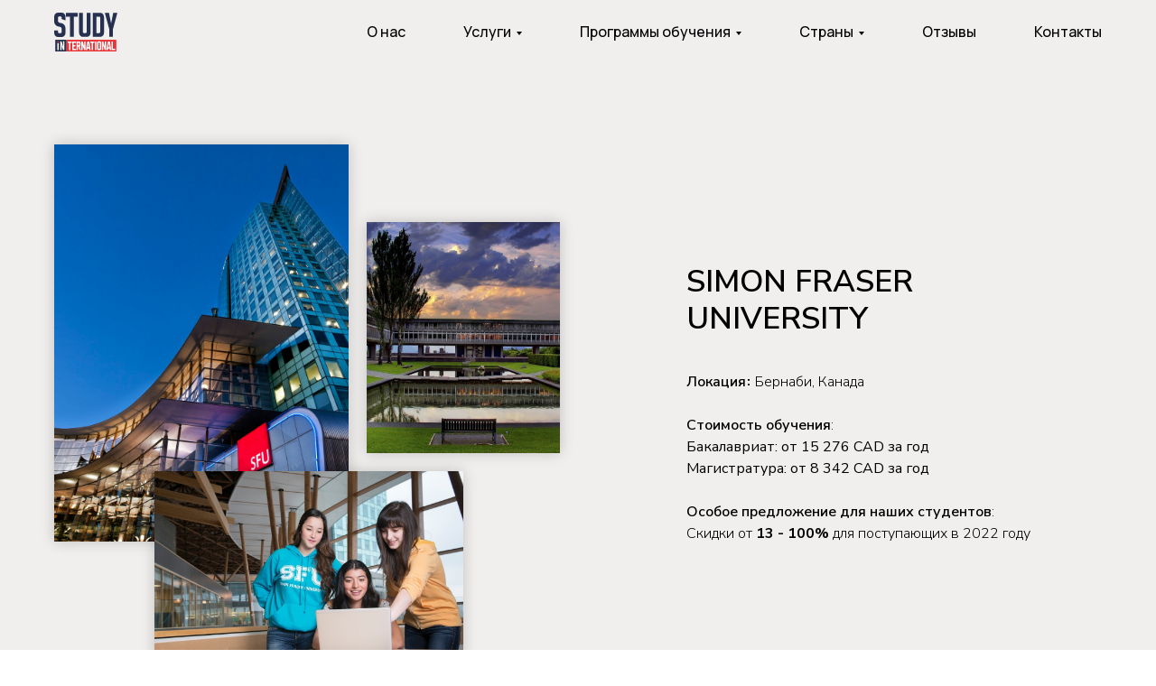

--- FILE ---
content_type: text/html; charset=UTF-8
request_url: http://study-in.kz/sfu
body_size: 24815
content:
<!DOCTYPE html> <html> <head> <meta charset="utf-8" /> <meta http-equiv="Content-Type" content="text/html; charset=utf-8" /> <meta name="viewport" content="width=device-width, initial-scale=1.0" /> <!--metatextblock--> <title>Simon Fraser University</title> <meta property="og:url" content="http://study-in.kz/sfu" /> <meta property="og:title" content="Simon Fraser University" /> <meta property="og:description" content="" /> <meta property="og:type" content="website" /> <meta property="og:image" content="https://thb.tildacdn.pro/tild3466-3061-4161-b439-666563663832/-/resize/504x/_.jpg" /> <link rel="canonical" href="http://study-in.kz/sfu"> <!--/metatextblock--> <meta name="format-detection" content="telephone=no" /> <meta http-equiv="x-dns-prefetch-control" content="on"> <link rel="dns-prefetch" href="https://ws.tildacdn.com"> <link rel="dns-prefetch" href="https://static.tildacdn.pro"> <link rel="icon" type="image/svg+xml" sizes="any" href="https://static.tildacdn.pro/tild3730-3636-4265-a161-393063663864/study_in_logo_.svg"> <link rel="icon" type="image/x-icon" sizes="32x32" href="https://static.tildacdn.pro/tild3963-3036-4239-b463-303832336465/study_in_logo_.svg"/> <!-- Assets --> <script src="https://neo.tildacdn.com/js/tilda-fallback-1.0.min.js" async charset="utf-8"></script> <link rel="stylesheet" href="https://static.tildacdn.pro/css/tilda-grid-3.0.min.css" type="text/css" media="all" onerror="this.loaderr='y';"/> <link rel="stylesheet" href="https://static.tildacdn.pro/ws/project6657375/tilda-blocks-page37391481.min.css?t=1733982127" type="text/css" media="all" onerror="this.loaderr='y';" /> <link rel="preconnect" href="https://fonts.gstatic.com"> <link href="https://fonts.googleapis.com/css2?family=Manrope:wght@300;400;500;600;700&subset=latin,cyrillic" rel="stylesheet"> <link rel="stylesheet" href="https://static.tildacdn.pro/css/tilda-slds-1.4.min.css" type="text/css" media="print" onload="this.media='all';" onerror="this.loaderr='y';" /> <noscript><link rel="stylesheet" href="https://static.tildacdn.pro/css/tilda-slds-1.4.min.css" type="text/css" media="all" /></noscript> <link rel="stylesheet" href="https://static.tildacdn.pro/css/tilda-forms-1.0.min.css" type="text/css" media="all" onerror="this.loaderr='y';" /> <link rel="stylesheet" href="https://static.tildacdn.pro/css/tilda-cover-1.0.min.css" type="text/css" media="all" onerror="this.loaderr='y';" /> <link rel="stylesheet" href="https://static.tildacdn.pro/css/tilda-menusub-1.0.min.css" type="text/css" media="print" onload="this.media='all';" onerror="this.loaderr='y';" /> <noscript><link rel="stylesheet" href="https://static.tildacdn.pro/css/tilda-menusub-1.0.min.css" type="text/css" media="all" /></noscript> <link rel="stylesheet" href="https://fonts.googleapis.com/css2?family=Nunito+Sans:opsz,wght@6..12,200;6..12,300;6..12,400;6..12,500;6..12,600;6..12,700;6..12,800&family=Poiret+One&family=Shantell+Sans:wght@300;400;500;600;700&display=swap" type="text/css" /> <script nomodule src="https://static.tildacdn.pro/js/tilda-polyfill-1.0.min.js" charset="utf-8"></script> <script type="text/javascript">function t_onReady(func) {if(document.readyState!='loading') {func();} else {document.addEventListener('DOMContentLoaded',func);}}
function t_onFuncLoad(funcName,okFunc,time) {if(typeof window[funcName]==='function') {okFunc();} else {setTimeout(function() {t_onFuncLoad(funcName,okFunc,time);},(time||100));}}window.tildaApiServiceRootDomain="tildacdn.kz";function t396_initialScale(t){t=document.getElementById("rec"+t);if(t){t=t.querySelector(".t396__artboard");if(t){var e,r=document.documentElement.clientWidth,a=[];if(i=t.getAttribute("data-artboard-screens"))for(var i=i.split(","),l=0;l<i.length;l++)a[l]=parseInt(i[l],10);else a=[320,480,640,960,1200];for(l=0;l<a.length;l++){var n=a[l];n<=r&&(e=n)}var o="edit"===window.allrecords.getAttribute("data-tilda-mode"),d="center"===t396_getFieldValue(t,"valign",e,a),c="grid"===t396_getFieldValue(t,"upscale",e,a),s=t396_getFieldValue(t,"height_vh",e,a),u=t396_getFieldValue(t,"height",e,a),g=!!window.opr&&!!window.opr.addons||!!window.opera||-1!==navigator.userAgent.indexOf(" OPR/");if(!o&&d&&!c&&!s&&u&&!g){for(var _=parseFloat((r/e).toFixed(3)),f=[t,t.querySelector(".t396__carrier"),t.querySelector(".t396__filter")],l=0;l<f.length;l++)f[l].style.height=Math.floor(parseInt(u,10)*_)+"px";t396_scaleInitial__getElementsToScale(t).forEach(function(t){t.style.zoom=_})}}}}function t396_scaleInitial__getElementsToScale(t){return t?Array.prototype.slice.call(t.children).filter(function(t){return t&&(t.classList.contains("t396__elem")||t.classList.contains("t396__group"))}):[]}function t396_getFieldValue(t,e,r,a){var i=a[a.length-1],l=r===i?t.getAttribute("data-artboard-"+e):t.getAttribute("data-artboard-"+e+"-res-"+r);if(!l)for(var n=0;n<a.length;n++){var o=a[n];if(!(o<=r)&&(l=o===i?t.getAttribute("data-artboard-"+e):t.getAttribute("data-artboard-"+e+"-res-"+o)))break}return l}</script> <script src="https://static.tildacdn.pro/js/jquery-1.10.2.min.js" charset="utf-8" onerror="this.loaderr='y';"></script> <script src="https://static.tildacdn.pro/js/tilda-scripts-3.0.min.js" charset="utf-8" defer onerror="this.loaderr='y';"></script> <script src="https://static.tildacdn.pro/ws/project6657375/tilda-blocks-page37391481.min.js?t=1733982127" charset="utf-8" async onerror="this.loaderr='y';"></script> <script src="https://static.tildacdn.pro/js/tilda-lazyload-1.0.min.js" charset="utf-8" async onerror="this.loaderr='y';"></script> <script src="https://static.tildacdn.pro/js/tilda-zero-1.1.min.js" charset="utf-8" async onerror="this.loaderr='y';"></script> <script src="https://static.tildacdn.pro/js/tilda-slds-1.4.min.js" charset="utf-8" async onerror="this.loaderr='y';"></script> <script src="https://static.tildacdn.pro/js/hammer.min.js" charset="utf-8" async onerror="this.loaderr='y';"></script> <script src="https://static.tildacdn.pro/js/tilda-video-1.0.min.js" charset="utf-8" async onerror="this.loaderr='y';"></script> <script src="https://static.tildacdn.pro/js/tilda-video-processor-1.0.min.js" charset="utf-8" async onerror="this.loaderr='y';"></script> <script src="https://static.tildacdn.pro/js/tilda-forms-1.0.min.js" charset="utf-8" async onerror="this.loaderr='y';"></script> <script src="https://static.tildacdn.pro/js/tilda-cover-1.0.min.js" charset="utf-8" async onerror="this.loaderr='y';"></script> <script src="https://static.tildacdn.pro/js/tilda-menusub-1.0.min.js" charset="utf-8" async onerror="this.loaderr='y';"></script> <script src="https://static.tildacdn.pro/js/tilda-menu-1.0.min.js" charset="utf-8" async onerror="this.loaderr='y';"></script> <script src="https://static.tildacdn.pro/js/tilda-zero-scale-1.0.min.js" charset="utf-8" async onerror="this.loaderr='y';"></script> <script src="https://static.tildacdn.pro/js/tilda-skiplink-1.0.min.js" charset="utf-8" async onerror="this.loaderr='y';"></script> <script src="https://static.tildacdn.pro/js/tilda-events-1.0.min.js" charset="utf-8" async onerror="this.loaderr='y';"></script> <!-- nominify begin --><!-- Meta Pixel Code --> <script>
!function(f,b,e,v,n,t,s)
{if(f.fbq)return;n=f.fbq=function(){n.callMethod?
n.callMethod.apply(n,arguments):n.queue.push(arguments)};
if(!f._fbq)f._fbq=n;n.push=n;n.loaded=!0;n.version='2.0';
n.queue=[];t=b.createElement(e);t.async=!0;
t.src=v;s=b.getElementsByTagName(e)[0];
s.parentNode.insertBefore(t,s)}(window, document,'script',
'https://connect.facebook.net/en_US/fbevents.js');
fbq('init', '187330677619676');
fbq('track', 'PageView');
</script> <noscript><img height="1" width="1" style="display:none"
src="https://www.facebook.com/tr?id=187330677619676&ev=PageView&noscript=1"
/></noscript> <!-- End Meta Pixel Code --> <script>
!function (w, d, t) {
  w.TiktokAnalyticsObject=t;var ttq=w[t]=w[t]||[];ttq.methods=["page","track","identify","instances","debug","on","off","once","ready","alias","group","enableCookie","disableCookie"],ttq.setAndDefer=function(t,e){t[e]=function(){t.push([e].concat(Array.prototype.slice.call(arguments,0)))}};for(var i=0;i<ttq.methods.length;i++)ttq.setAndDefer(ttq,ttq.methods[i]);ttq.instance=function(t){for(var e=ttq._i[t]||[],n=0;n<ttq.methods.length;n++)ttq.setAndDefer(e,ttq.methods[n]);return e},ttq.load=function(e,n){var i="https://analytics.tiktok.com/i18n/pixel/events.js";ttq._i=ttq._i||{},ttq._i[e]=[],ttq._i[e]._u=i,ttq._t=ttq._t||{},ttq._t[e]=+new Date,ttq._o=ttq._o||{},ttq._o[e]=n||{};var o=document.createElement("script");o.type="text/javascript",o.async=!0,o.src=i+"?sdkid="+e+"&lib="+t;var a=document.getElementsByTagName("script")[0];a.parentNode.insertBefore(o,a)};

  ttq.load('CJ8DEJJC77U6MVP896F0');
  ttq.page();
}(window, document, 'ttq');
</script><!-- nominify end --><script type="text/javascript">window.dataLayer=window.dataLayer||[];</script> <!-- Facebook Pixel Code --> <script type="text/javascript" data-tilda-cookie-type="advertising">setTimeout(function(){!function(f,b,e,v,n,t,s)
{if(f.fbq)return;n=f.fbq=function(){n.callMethod?n.callMethod.apply(n,arguments):n.queue.push(arguments)};if(!f._fbq)f._fbq=n;n.push=n;n.loaded=!0;n.version='2.0';n.agent='pltilda';n.queue=[];t=b.createElement(e);t.async=!0;t.src=v;s=b.getElementsByTagName(e)[0];s.parentNode.insertBefore(t,s)}(window,document,'script','https://connect.facebook.net/en_US/fbevents.js');fbq('init','187330677619676');fbq('track','PageView');},2000);</script> <!-- End Facebook Pixel Code --> <script type="text/javascript">(function() {if((/bot|google|yandex|baidu|bing|msn|duckduckbot|teoma|slurp|crawler|spider|robot|crawling|facebook/i.test(navigator.userAgent))===false&&typeof(sessionStorage)!='undefined'&&sessionStorage.getItem('visited')!=='y'&&document.visibilityState){var style=document.createElement('style');style.type='text/css';style.innerHTML='@media screen and (min-width: 980px) {.t-records {opacity: 0;}.t-records_animated {-webkit-transition: opacity ease-in-out .2s;-moz-transition: opacity ease-in-out .2s;-o-transition: opacity ease-in-out .2s;transition: opacity ease-in-out .2s;}.t-records.t-records_visible {opacity: 1;}}';document.getElementsByTagName('head')[0].appendChild(style);function t_setvisRecs(){var alr=document.querySelectorAll('.t-records');Array.prototype.forEach.call(alr,function(el) {el.classList.add("t-records_animated");});setTimeout(function() {Array.prototype.forEach.call(alr,function(el) {el.classList.add("t-records_visible");});sessionStorage.setItem("visited","y");},400);}
document.addEventListener('DOMContentLoaded',t_setvisRecs);}})();</script></head> <body class="t-body" style="margin:0;"> <!--allrecords--> <div id="allrecords" class="t-records" data-hook="blocks-collection-content-node" data-tilda-project-id="6657375" data-tilda-page-id="37391481" data-tilda-page-alias="sfu" data-tilda-formskey="72bc2f301ab16da9b3acc62396657375" data-tilda-lazy="yes" data-tilda-root-zone="pro" data-tilda-project-headcode="yes" data-tilda-ts="y"> <!--header--> <header id="t-header" class="t-records" data-hook="blocks-collection-content-node" data-tilda-project-id="6657375" data-tilda-page-id="37232915" data-tilda-page-alias="headers" data-tilda-formskey="72bc2f301ab16da9b3acc62396657375" data-tilda-lazy="yes" data-tilda-root-zone="pro" data-tilda-project-headcode="yes"> <div id="rec601543107" class="r t-rec t-rec_pt_0 t-rec_pb_0" style="padding-top:0px;padding-bottom:0px;background-color:#f1efee; " data-animationappear="off" data-record-type="456" data-bg-color="#f1efee"> <!-- T456 --> <div id="nav601543107marker"></div> <div class="tmenu-mobile"> <div class="tmenu-mobile__container"> <div class="tmenu-mobile__burgerlogo"> <a href="/"> <img
src="https://static.tildacdn.pro/tild3530-6362-4139-b933-306234366434/study_in_logo_.svg"
class="tmenu-mobile__imglogo"
imgfield="img"
style="max-width: 70px; width: 70px;"
alt=""> </a> </div> <button type="button"
class="t-menuburger t-menuburger_first "
aria-label="Навигационное меню"
aria-expanded="false"> <span style="background-color:#25314e;"></span> <span style="background-color:#25314e;"></span> <span style="background-color:#25314e;"></span> <span style="background-color:#25314e;"></span> </button> <script>function t_menuburger_init(recid) {var rec=document.querySelector('#rec' + recid);if(!rec) return;var burger=rec.querySelector('.t-menuburger');if(!burger) return;var isSecondStyle=burger.classList.contains('t-menuburger_second');if(isSecondStyle&&!window.isMobile&&!('ontouchend' in document)) {burger.addEventListener('mouseenter',function() {if(burger.classList.contains('t-menuburger-opened')) return;burger.classList.remove('t-menuburger-unhovered');burger.classList.add('t-menuburger-hovered');});burger.addEventListener('mouseleave',function() {if(burger.classList.contains('t-menuburger-opened')) return;burger.classList.remove('t-menuburger-hovered');burger.classList.add('t-menuburger-unhovered');setTimeout(function() {burger.classList.remove('t-menuburger-unhovered');},300);});}
burger.addEventListener('click',function() {if(!burger.closest('.tmenu-mobile')&&!burger.closest('.t450__burger_container')&&!burger.closest('.t466__container')&&!burger.closest('.t204__burger')&&!burger.closest('.t199__js__menu-toggler')) {burger.classList.toggle('t-menuburger-opened');burger.classList.remove('t-menuburger-unhovered');}});var menu=rec.querySelector('[data-menu="yes"]');if(!menu) return;var menuLinks=menu.querySelectorAll('.t-menu__link-item');var submenuClassList=['t978__menu-link_hook','t978__tm-link','t966__tm-link','t794__tm-link','t-menusub__target-link'];Array.prototype.forEach.call(menuLinks,function(link) {link.addEventListener('click',function() {var isSubmenuHook=submenuClassList.some(function(submenuClass) {return link.classList.contains(submenuClass);});if(isSubmenuHook) return;burger.classList.remove('t-menuburger-opened');});});menu.addEventListener('clickedAnchorInTooltipMenu',function() {burger.classList.remove('t-menuburger-opened');});}
t_onReady(function() {t_onFuncLoad('t_menuburger_init',function(){t_menuburger_init('601543107');});});</script> <style>.t-menuburger{position:relative;flex-shrink:0;width:28px;height:20px;padding:0;border:none;background-color:transparent;outline:none;-webkit-transform:rotate(0deg);transform:rotate(0deg);transition:transform .5s ease-in-out;cursor:pointer;z-index:999;}.t-menuburger span{display:block;position:absolute;width:100%;opacity:1;left:0;-webkit-transform:rotate(0deg);transform:rotate(0deg);transition:.25s ease-in-out;height:3px;background-color:#000;}.t-menuburger span:nth-child(1){top:0px;}.t-menuburger span:nth-child(2),.t-menuburger span:nth-child(3){top:8px;}.t-menuburger span:nth-child(4){top:16px;}.t-menuburger__big{width:42px;height:32px;}.t-menuburger__big span{height:5px;}.t-menuburger__big span:nth-child(2),.t-menuburger__big span:nth-child(3){top:13px;}.t-menuburger__big span:nth-child(4){top:26px;}.t-menuburger__small{width:22px;height:14px;}.t-menuburger__small span{height:2px;}.t-menuburger__small span:nth-child(2),.t-menuburger__small span:nth-child(3){top:6px;}.t-menuburger__small span:nth-child(4){top:12px;}.t-menuburger-opened span:nth-child(1){top:8px;width:0%;left:50%;}.t-menuburger-opened span:nth-child(2){-webkit-transform:rotate(45deg);transform:rotate(45deg);}.t-menuburger-opened span:nth-child(3){-webkit-transform:rotate(-45deg);transform:rotate(-45deg);}.t-menuburger-opened span:nth-child(4){top:8px;width:0%;left:50%;}.t-menuburger-opened.t-menuburger__big span:nth-child(1){top:6px;}.t-menuburger-opened.t-menuburger__big span:nth-child(4){top:18px;}.t-menuburger-opened.t-menuburger__small span:nth-child(1),.t-menuburger-opened.t-menuburger__small span:nth-child(4){top:6px;}@media (hover),(min-width:0\0){.t-menuburger_first:hover span:nth-child(1){transform:translateY(1px);}.t-menuburger_first:hover span:nth-child(4){transform:translateY(-1px);}.t-menuburger_first.t-menuburger__big:hover span:nth-child(1){transform:translateY(3px);}.t-menuburger_first.t-menuburger__big:hover span:nth-child(4){transform:translateY(-3px);}}.t-menuburger_second span:nth-child(2),.t-menuburger_second span:nth-child(3){width:80%;left:20%;right:0;}@media (hover),(min-width:0\0){.t-menuburger_second.t-menuburger-hovered span:nth-child(2),.t-menuburger_second.t-menuburger-hovered span:nth-child(3){animation:t-menuburger-anim 0.3s ease-out normal forwards;}.t-menuburger_second.t-menuburger-unhovered span:nth-child(2),.t-menuburger_second.t-menuburger-unhovered span:nth-child(3){animation:t-menuburger-anim2 0.3s ease-out normal forwards;}}.t-menuburger_second.t-menuburger-opened span:nth-child(2),.t-menuburger_second.t-menuburger-opened span:nth-child(3){left:0;right:0;width:100%!important;}.t-menuburger_third span:nth-child(4){width:70%;left:unset;right:0;}@media (hover),(min-width:0\0){.t-menuburger_third:not(.t-menuburger-opened):hover span:nth-child(4){width:100%;}}.t-menuburger_third.t-menuburger-opened span:nth-child(4){width:0!important;right:50%;}.t-menuburger_fourth{height:12px;}.t-menuburger_fourth.t-menuburger__small{height:8px;}.t-menuburger_fourth.t-menuburger__big{height:18px;}.t-menuburger_fourth span:nth-child(2),.t-menuburger_fourth span:nth-child(3){top:4px;opacity:0;}.t-menuburger_fourth span:nth-child(4){top:8px;}.t-menuburger_fourth.t-menuburger__small span:nth-child(2),.t-menuburger_fourth.t-menuburger__small span:nth-child(3){top:3px;}.t-menuburger_fourth.t-menuburger__small span:nth-child(4){top:6px;}.t-menuburger_fourth.t-menuburger__small span:nth-child(2),.t-menuburger_fourth.t-menuburger__small span:nth-child(3){top:3px;}.t-menuburger_fourth.t-menuburger__small span:nth-child(4){top:6px;}.t-menuburger_fourth.t-menuburger__big span:nth-child(2),.t-menuburger_fourth.t-menuburger__big span:nth-child(3){top:6px;}.t-menuburger_fourth.t-menuburger__big span:nth-child(4){top:12px;}@media (hover),(min-width:0\0){.t-menuburger_fourth:not(.t-menuburger-opened):hover span:nth-child(1){transform:translateY(1px);}.t-menuburger_fourth:not(.t-menuburger-opened):hover span:nth-child(4){transform:translateY(-1px);}.t-menuburger_fourth.t-menuburger__big:not(.t-menuburger-opened):hover span:nth-child(1){transform:translateY(3px);}.t-menuburger_fourth.t-menuburger__big:not(.t-menuburger-opened):hover span:nth-child(4){transform:translateY(-3px);}}.t-menuburger_fourth.t-menuburger-opened span:nth-child(1),.t-menuburger_fourth.t-menuburger-opened span:nth-child(4){top:4px;}.t-menuburger_fourth.t-menuburger-opened span:nth-child(2),.t-menuburger_fourth.t-menuburger-opened span:nth-child(3){opacity:1;}@keyframes t-menuburger-anim{0%{width:80%;left:20%;right:0;}50%{width:100%;left:0;right:0;}100%{width:80%;left:0;right:20%;}}@keyframes t-menuburger-anim2{0%{width:80%;left:0;}50%{width:100%;right:0;left:0;}100%{width:80%;left:20%;right:0;}}</style> </div> </div> <style>.tmenu-mobile{background-color:#111;display:none;width:100%;top:0;z-index:990;}.tmenu-mobile_positionfixed{position:fixed;}.tmenu-mobile__text{color:#fff;}.tmenu-mobile__container{min-height:64px;padding:20px;position:relative;box-sizing:border-box;display:-webkit-flex;display:-ms-flexbox;display:flex;-webkit-align-items:center;-ms-flex-align:center;align-items:center;-webkit-justify-content:space-between;-ms-flex-pack:justify;justify-content:space-between;}.tmenu-mobile__list{display:block;}.tmenu-mobile__burgerlogo{display:inline-block;font-size:24px;font-weight:400;white-space:nowrap;vertical-align:middle;}.tmenu-mobile__imglogo{height:auto;display:block;max-width:300px!important;box-sizing:border-box;padding:0;margin:0 auto;}@media screen and (max-width:980px){.tmenu-mobile__menucontent_hidden{display:none;height:100%;}.tmenu-mobile{display:block;}}@media screen and (max-width:980px){#rec601543107 .tmenu-mobile{background-color:#f1efee;}#rec601543107 .t-menuburger{-webkit-order:1;-ms-flex-order:1;order:1;}}</style> <style> #rec601543107 .tmenu-mobile__burgerlogo a{color:#ffffff;}</style> <style> #rec601543107 .tmenu-mobile__burgerlogo__title{color:#ffffff;}</style> <div id="nav601543107" class="t456 t456__positionstatic tmenu-mobile__menucontent_hidden" style="background-color: rgba(241,239,238,1); height:10vh; " data-bgcolor-hex="#f1efee" data-bgcolor-rgba="rgba(241,239,238,1)" data-navmarker="nav601543107marker" data-appearoffset="" data-bgopacity-two="" data-menushadow="" data-menushadow-css="" data-bgopacity="1" data-menu-items-align="right" data-menu="yes"> <div class="t456__maincontainer t456__c12collumns" style="height:10vh;"> <div class="t456__leftwrapper" style="padding-left:20px;min-width:70px;width:70px;"> <div class="t456__logowrapper" style="display: block;"> <a href="/"> <img class="t456__imglogo t456__imglogomobile"
src="https://static.tildacdn.pro/tild3530-6362-4139-b933-306234366434/study_in_logo_.svg"
imgfield="img"
style="max-width: 70px; width: 70px;"
alt=""> </a> </div> </div> <nav
class="t456__rightwrapper t456__menualign_right"
style="padding-right:20px;"> <ul role="list" class="t456__list t-menu__list"> <li class="t456__list_item"
style="padding:0 30px 0 0;"> <a class="t-menu__link-item"
href="/aboutus" data-menu-submenu-hook="" data-menu-item-number="1">О нас</a> </li> <li class="t456__list_item"
style="padding:0 30px;"> <a class="t-menu__link-item"
href=""
aria-expanded="false" role="button" data-menu-submenu-hook="link_sub2_601543107" data-menu-item-number="2">Услуги</a> <div class="t-menusub" data-submenu-hook="link_sub2_601543107" data-submenu-margin="15px" data-add-submenu-arrow="on"> <div class="t-menusub__menu"> <div class="t-menusub__content"> <ul role="list" class="t-menusub__list"> <li class="t-menusub__list-item t-name t-name_xs"> <a class="t-menusub__link-item t-name t-name_xs"
href="/services" data-menu-item-number="2">Консультация по обучению за рубежом</a> </li> <li class="t-menusub__list-item t-name t-name_xs"> <a class="t-menusub__link-item t-name t-name_xs"
href="/services" data-menu-item-number="2">Полное сопровождение на обучение за рубеж</a> </li> <li class="t-menusub__list-item t-name t-name_xs"> <a class="t-menusub__link-item t-name t-name_xs"
href="/services" data-menu-item-number="2">Профориентация</a> </li> <li class="t-menusub__list-item t-name t-name_xs"> <a class="t-menusub__link-item t-name t-name_xs"
href="/services" data-menu-item-number="2">Оформление виз</a> </li> <li class="t-menusub__list-item t-name t-name_xs"> <a class="t-menusub__link-item t-name t-name_xs"
href="/english" data-menu-item-number="2">Курсы английского языка</a> </li> <li class="t-menusub__list-item t-name t-name_xs"> <a class="t-menusub__link-item t-name t-name_xs"
href="/services" data-menu-item-number="2">Подготовка к IELTS</a> </li> </ul> </div> </div> </div> </li> <li class="t456__list_item"
style="padding:0 30px;"> <a class="t-menu__link-item"
href=""
aria-expanded="false" role="button" data-menu-submenu-hook="link_sub3_601543107" data-menu-item-number="3">Программы обучения</a> <div class="t-menusub" data-submenu-hook="link_sub3_601543107" data-submenu-margin="15px" data-add-submenu-arrow="on"> <div class="t-menusub__menu"> <div class="t-menusub__content"> <ul role="list" class="t-menusub__list"> <li class="t-menusub__list-item t-name t-name_xs"> <a class="t-menusub__link-item t-name t-name_xs"
href="/programs" data-menu-item-number="3">Среднее образование</a> </li> <li class="t-menusub__list-item t-name t-name_xs"> <a class="t-menusub__link-item t-name t-name_xs"
href="/programs" data-menu-item-number="3">Бакалавриат</a> </li> <li class="t-menusub__list-item t-name t-name_xs"> <a class="t-menusub__link-item t-name t-name_xs"
href="/programs" data-menu-item-number="3">Магистратура</a> </li> <li class="t-menusub__list-item t-name t-name_xs"> <a class="t-menusub__link-item t-name t-name_xs"
href="/programs" data-menu-item-number="3">Языковые курсы за рубежом</a> </li> <li class="t-menusub__list-item t-name t-name_xs"> <a class="t-menusub__link-item t-name t-name_xs"
href="/programs" data-menu-item-number="3">Каникулы за рубежом</a> </li> <li class="t-menusub__list-item t-name t-name_xs"> <a class="t-menusub__link-item t-name t-name_xs"
href="/programs" data-menu-item-number="3">Стажировки за рубежом</a> </li> </ul> </div> </div> </div> </li> <li class="t456__list_item"
style="padding:0 30px;"> <a class="t-menu__link-item"
href=""
aria-expanded="false" role="button" data-menu-submenu-hook="link_sub4_601543107" data-menu-item-number="4">Страны</a> <div class="t-menusub" data-submenu-hook="link_sub4_601543107" data-submenu-margin="15px" data-add-submenu-arrow="on"> <div class="t-menusub__menu"> <div class="t-menusub__content"> <ul role="list" class="t-menusub__list"> <li class="t-menusub__list-item t-name t-name_xs"> <a class="t-menusub__link-item t-name t-name_xs"
href="/usa" data-menu-item-number="4">США</a> </li> <li class="t-menusub__list-item t-name t-name_xs"> <a class="t-menusub__link-item t-name t-name_xs"
href="/southkorea" data-menu-item-number="4">Южная Корея</a> </li> <li class="t-menusub__list-item t-name t-name_xs"> <a class="t-menusub__link-item t-name t-name_xs"
href="/germany" data-menu-item-number="4">Германия</a> </li> <li class="t-menusub__list-item t-name t-name_xs"> <a class="t-menusub__link-item t-name t-name_xs"
href="/swiss" data-menu-item-number="4">Швейцария</a> </li> <li class="t-menusub__list-item t-name t-name_xs"> <a class="t-menusub__link-item t-name t-name_xs"
href="/unitedkingdom" data-menu-item-number="4">Великобритания</a> </li> <li class="t-menusub__list-item t-name t-name_xs"> <a class="t-menusub__link-item t-name t-name_xs"
href="/malaysia" data-menu-item-number="4">Малайзия</a> </li> <li class="t-menusub__list-item t-name t-name_xs"> <a class="t-menusub__link-item t-name t-name_xs"
href="/canada" data-menu-item-number="4">Канада</a> </li> <li class="t-menusub__list-item t-name t-name_xs"> <a class="t-menusub__link-item t-name t-name_xs"
href="/turkey" data-menu-item-number="4">Турция</a> </li> <li class="t-menusub__list-item t-name t-name_xs"> <a class="t-menusub__link-item t-name t-name_xs"
href="/singapore" data-menu-item-number="4">Сигнапур</a> </li> <li class="t-menusub__list-item t-name t-name_xs"> <a class="t-menusub__link-item t-name t-name_xs"
href="/newzealand" data-menu-item-number="4">Новая Зеландия</a> </li> <li class="t-menusub__list-item t-name t-name_xs"> <a class="t-menusub__link-item t-name t-name_xs"
href="/hungary" data-menu-item-number="4">Венгрия</a> </li> <li class="t-menusub__list-item t-name t-name_xs"> <a class="t-menusub__link-item t-name t-name_xs"
href="/austria" data-menu-item-number="4">Австрия</a> </li> <li class="t-menusub__list-item t-name t-name_xs"> <a class="t-menusub__link-item t-name t-name_xs"
href="/malta" data-menu-item-number="4">Мальта</a> </li> <li class="t-menusub__list-item t-name t-name_xs"> <a class="t-menusub__link-item t-name t-name_xs"
href="/italy" data-menu-item-number="4">Италия</a> </li> <li class="t-menusub__list-item t-name t-name_xs"> <a class="t-menusub__link-item t-name t-name_xs"
href="/spain" data-menu-item-number="4">Испания</a> </li> <li class="t-menusub__list-item t-name t-name_xs"> <a class="t-menusub__link-item t-name t-name_xs"
href="/australia" data-menu-item-number="4">Австралия</a> </li> <li class="t-menusub__list-item t-name t-name_xs"> <a class="t-menusub__link-item t-name t-name_xs"
href="/ireland" data-menu-item-number="4">Ирландия</a> </li> <li class="t-menusub__list-item t-name t-name_xs"> <a class="t-menusub__link-item t-name t-name_xs"
href="/netherlands" data-menu-item-number="4">Нидерланды</a> </li> <li class="t-menusub__list-item t-name t-name_xs"> <a class="t-menusub__link-item t-name t-name_xs"
href="/france" data-menu-item-number="4">Франция</a> </li> <li class="t-menusub__list-item t-name t-name_xs"> <a class="t-menusub__link-item t-name t-name_xs"
href="/japan" data-menu-item-number="4">Япония</a> </li> <li class="t-menusub__list-item t-name t-name_xs"> <a class="t-menusub__link-item t-name t-name_xs"
href="/uae" data-menu-item-number="4">ОАЭ</a> </li> <li class="t-menusub__list-item t-name t-name_xs"> <a class="t-menusub__link-item t-name t-name_xs"
href="/northcyprus" data-menu-item-number="4">Северный Кипр</a> </li> <li class="t-menusub__list-item t-name t-name_xs"> <a class="t-menusub__link-item t-name t-name_xs"
href="/poland" data-menu-item-number="4">Польша</a> </li> <li class="t-menusub__list-item t-name t-name_xs"> <a class="t-menusub__link-item t-name t-name_xs"
href="/czech" data-menu-item-number="4">Чехия</a> </li> <li class="t-menusub__list-item t-name t-name_xs"> <a class="t-menusub__link-item t-name t-name_xs"
href="/slovakia" data-menu-item-number="4">Словакия</a> </li> <li class="t-menusub__list-item t-name t-name_xs"> <a class="t-menusub__link-item t-name t-name_xs"
href="/countries" data-menu-item-number="4">Все страны</a> </li> </ul> </div> </div> </div> </li> <li class="t456__list_item"
style="padding:0 30px;"> <a class="t-menu__link-item"
href="/reviews" data-menu-submenu-hook="" data-menu-item-number="5">Отзывы</a> </li> <li class="t456__list_item"
style="padding:0 0 0 30px;"> <a class="t-menu__link-item"
href="#contacts" data-menu-submenu-hook="" data-menu-item-number="6">Контакты</a> </li> </ul> </nav> </div> </div> <style>@media screen and (max-width:980px){#rec601543107 .t456__logowrapper{display:none!important;}#rec601543107 .t456__mobile-text{display:none;}#rec601543107 .t456__imglogo{padding:0;}}</style> <style>@media screen and (max-width:980px){#rec601543107 .t456__leftcontainer{padding:20px;}}@media screen and (max-width:980px){#rec601543107 .t456__imglogo{padding:20px 0;}}</style> <script type="text/javascript">t_onReady(function() {t_onFuncLoad('t_menu__highlightActiveLinks',function() {t_menu__highlightActiveLinks('.t456__list_item a');});});t_onReady(function() {t_onFuncLoad('t_menu__setBGcolor',function() {t_menu__setBGcolor('601543107','.t456');window.addEventListener('resize',function() {t_menu__setBGcolor('601543107','.t456');});});t_onFuncLoad('t_menu__interactFromKeyboard',function() {t_menu__interactFromKeyboard('601543107');});});</script> <script type="text/javascript">t_onReady(function() {t_onFuncLoad('t_menu__createMobileMenu',function() {t_menu__createMobileMenu('601543107','.t456');});});</script> <style>#rec601543107 .t-menu__link-item{}@supports (overflow:-webkit-marquee) and (justify-content:inherit){#rec601543107 .t-menu__link-item,#rec601543107 .t-menu__link-item.t-active{opacity:1 !important;}}</style> <script>t_onReady(function() {setTimeout(function(){t_onFuncLoad('t_menusub_init',function() {t_menusub_init('601543107');});},500);});</script> <style>@media screen and (max-width:980px){#rec601543107 .t-menusub__menu .t-menusub__link-item{color:#000000 !important;}#rec601543107 .t-menusub__menu .t-menusub__link-item.t-active{color:#000000 !important;}}@media screen and (min-width:981px){#rec601543107 .t-menusub__menu{text-align:left;max-width:300px;}}</style> <style> #rec601543107 a.t-menusub__link-item{font-weight:400;font-family:'Manrope';}</style> <style> #rec601543107 .t456__logowrapper a{color:#ffffff;}#rec601543107 a.t-menu__link-item{font-size:16px;color:#000000;font-weight:500;font-family:'Manrope';}</style> <style> #rec601543107 .t456__logo{color:#ffffff;}</style> <!--[if IE 8]> <style>#rec601543107 .t456{filter:progid:DXImageTransform.Microsoft.gradient(startColorStr='#D9f1efee',endColorstr='#D9f1efee');}</style> <![endif]--> </div> <div id="rec635400322" class="r t-rec t-rec_pb_0" style="padding-bottom:0px; " data-animationappear="off" data-record-type="131"> <!-- T123 --> <div class="t123"> <div class="t-container_100 "> <div class="t-width t-width_100 "> <!-- nominify begin --> <script>
        (function(w,d,u){
                var s=d.createElement('script');s.async=true;s.src=u+'?'+(Date.now()/60000|0);
                var h=d.getElementsByTagName('script')[0];h.parentNode.insertBefore(s,h);
        })(window,document,'https://cdn-ru.bitrix24.ru/b26735172/crm/site_button/loader_3_j7smf2.js');
</script> <!-- nominify end --> </div> </div> </div> </div> <div id="rec601543108" class="r t-rec" style=" " data-animationappear="off" data-record-type="131"> <!-- T123 --> <div class="t123"> <div class="t-container_100 "> <div class="t-width t-width_100 "> <!-- nominify begin --> <!--!ANNEXX!--><!--!ANX827-1!--!><!--![{"id":"anxcommentblock","data":""},{"id":"elems","data":"#rec517726938 a:nth-child(1).t-menusub__link-item.t-name.t-name_xs, #rec517726938 li:nth-child(17).t-menusub__list-item.t-name.t-name_xs"},{"id":"font0-320","data":"0"},{"id":"font320-480","data":"0"},{"id":"font480-640","data":"0"},{"id":"font640-980","data":"0"},{"id":"font980-1200","data":"0"},{"id":"font1200-max","data":"0"},{"id":"lineheight0-320","data":"0"},{"id":"lineheight320-480","data":"0"},{"id":"lineheight480-640","data":"0"},{"id":"lineheight640-980","data":"0"},{"id":"lineheight980-1200","data":"0"},{"id":"lineheight1200-max","data":"0"},{"id":"textalign0-320","data":"left"},{"id":"textalign320-480","data":"left"},{"id":"textalign480-640","data":"left"},{"id":"textalign640-980","data":"left"},{"id":"textalign980-1200","data":"left"},{"id":"textalign1200-max","data":"left"},{"id":"texttransform0-320","data":"none"},{"id":"texttransform320-480","data":"none"},{"id":"texttransform480-640","data":"none"},{"id":"texttransform640-980","data":"none"},{"id":"texttransform980-1200","data":"none"},{"id":"texttransform1200-max","data":"none"},{"id":"whitespace0-320","data":"none"},{"id":"whitespace320-480","data":"none"},{"id":"whitespace480-640","data":"none"},{"id":"whitespace640-980","data":"none"},{"id":"whitespace980-1200","data":"none"},{"id":"whitespace1200-max","data":"none"},{"id":"fontweight0-320","data":"none"},{"id":"fontweight320-480","data":"none"},{"id":"fontweight480-640","data":"none"},{"id":"fontweight640-980","data":"none"},{"id":"fontweight980-1200","data":"none"},{"id":"fontweight1200-max","data":"none"},{"id":"letterspacing0-320","data":"0"},{"id":"letterspacing320-480","data":"0"},{"id":"letterspacing480-640","data":"0"},{"id":"letterspacing640-980","data":"0"},{"id":"letterspacing980-1200","data":"0"},{"id":"letterspacing1200-max","data":"0"},{"id":"wordspacing0-320","data":"0"},{"id":"wordspacing320-480","data":"0"},{"id":"wordspacing480-640","data":"0"},{"id":"wordspacing640-980","data":"0"},{"id":"wordspacing980-1200","data":"0"},{"id":"wordspacing1200-max","data":"0"},{"id":"textshadow0-320","data":"0px 0px 0px rgba(255, 255, 255, 0)"},{"id":"textshadow320-480","data":"0px 0px 0px rgba(255, 255, 255, 0)"},{"id":"textshadow480-640","data":"0px 0px 0px rgba(255, 255, 255, 0)"},{"id":"textshadow640-980","data":"0px 0px 0px rgba(255, 255, 255, 0)"},{"id":"textshadow980-1200","data":"0px 0px 0px rgba(255, 255, 255, 0)"},{"id":"textshadow1200-max","data":"0px 0px 0px rgba(255, 255, 255, 0)"},{"id":"textline0-320","data":""},{"id":"textlinecolor0-320","data":""},{"id":"textlinethickness0-320","data":"0"},{"id":"textlinestyle0-320","data":"none"},{"id":"textline320-480","data":""},{"id":"textlinecolor320-480","data":""},{"id":"textlinethickness320-480","data":"0"},{"id":"textlinestyle320-480","data":"none"},{"id":"textline480-640","data":""},{"id":"textlinecolor480-640","data":""},{"id":"textlinethickness480-640","data":"0"},{"id":"textlinestyle480-640","data":"none"},{"id":"textline640-980","data":""},{"id":"textlinecolor640-980","data":""},{"id":"textlinethickness640-980","data":"0"},{"id":"textlinestyle640-980","data":"none"},{"id":"textline980-1200","data":""},{"id":"textlinecolor980-1200","data":""},{"id":"textlinethickness980-1200","data":"0"},{"id":"textlinestyle980-1200","data":"none"},{"id":"textline1200-max","data":""},{"id":"textlinecolor1200-max","data":""},{"id":"textlinethickness1200-max","data":"0"},{"id":"textlinestyle1200-max","data":"none"}]!--> <script> (function() { if ('#rec517726938 a:nth-child(1).t-menusub__link-item.t-name.t-name_xs, #rec517726938 li:nth-child(17).t-menusub__list-item.t-name.t-name_xs') { function annexxAddStyle(numberMod, codestyle) { let styleBlock = document.querySelector('head > #annexxStyle' + numberMod); if (!styleBlock) { document.querySelector('head').insertAdjacentHTML('beforeend','<style id="annexxStyle' + numberMod + '"></style>'); styleBlock = document.querySelector('head > #annexxStyle' + numberMod); } let t = (function() { return !Array.from(styleBlock.childNodes).some(function(e) { if (e.textContent === codestyle) { return true; } }); }()); if (t) styleBlock.insertAdjacentHTML('beforeend',codestyle); } '#rec517726938 a:nth-child(1).t-menusub__link-item.t-name.t-name_xs, #rec517726938 li:nth-child(17).t-menusub__list-item.t-name.t-name_xs'.split(/,s|,/g).forEach(function(e) { if (0) { annexxAddStyle('827',` @media screen and (max-width: 320px) { ${e}, ${e} * { font-size: 0px !important; } } `); } if (0) { annexxAddStyle('827',` @media screen and (min-width: 321px) and (max-width: 480px) { ${e}, ${e} * { font-size: 0px !important; } } `); } if (0) { annexxAddStyle('827',` @media screen and (min-width: 481px) and (max-width: 640px) { ${e}, ${e} * { font-size: 0px !important; } } `); } if (0) { annexxAddStyle('827',` @media screen and (min-width: 641px) and (max-width: 980px) { ${e}, ${e} * { font-size: 0px !important; } } `); } if (0) { annexxAddStyle('827',` @media screen and (min-width: 981px) and (max-width: 1200px) { ${e}, ${e} * { font-size: 0px !important; } } `); } if (0) { annexxAddStyle('827',` @media screen and (min-width: 1201px) { ${e}, ${e} * { font-size: 0px !important; } } `); } if (0) { annexxAddStyle('827',` @media screen and (max-width: 320px) { ${e}, ${e} * { line-height: 0px !important; } } `); } if (0) { annexxAddStyle('827',` @media screen and (min-width: 321px) and (max-width: 480px) { ${e}, ${e} * { line-height: 0px !important; } } `); } if (0) { annexxAddStyle('827',` @media screen and (min-width: 481px) and (max-width: 640px) { ${e}, ${e} * { line-height: 0px !important; } } `); } if (0) { annexxAddStyle('827',` @media screen and (min-width: 641px) and (max-width: 980px) { ${e}, ${e} * { line-height: 0px !important; } } `); } if (0) { annexxAddStyle('827',` @media screen and (min-width: 981px) and (max-width: 1200px) { ${e}, ${e} * { line-height: 0px !important; } } `); } if (0) { annexxAddStyle('827',` @media screen and (min-width: 1201px) { ${e}, ${e} * { line-height: 0px !important; } } `); } if ('left' !== 'none') { annexxAddStyle('827',` @media screen and (max-width: 320px) { ${e}, ${e} * { text-align: left !important; } } `); } if ('left' !== 'none') { annexxAddStyle('827',` @media screen and (min-width: 321px) and (max-width: 480px) { ${e}, ${e} * { text-align: left !important; } } `); } if ('left' !== 'none') { annexxAddStyle('827',` @media screen and (min-width: 481px) and (max-width: 640px) { ${e}, ${e} * { text-align: left !important; } } `); } if ('left' !== 'none') { annexxAddStyle('827',` @media screen and (min-width: 641px) and (max-width: 980px) { ${e}, ${e} * { text-align: left !important; } } `); } if ('left' !== 'none') { annexxAddStyle('827',` @media screen and (min-width: 981px) and (max-width: 1200px) { ${e}, ${e} * { text-align: left !important; } } `); } if ('left' !== 'none') { annexxAddStyle('827',` @media screen and (min-width: 1201px) { ${e}, ${e} * { text-align: left !important; } } `); } if ('none' !== 'none') { annexxAddStyle('827',` @media screen and (max-width: 320px) { ${e}, ${e} * { text-transform: none !important; } } `); } if ('none' !== 'none') { annexxAddStyle('827',` @media screen and (min-width: 321px) and (max-width: 480px) { ${e}, ${e} * { text-transform: none !important; } } `); } if ('none' !== 'none') { annexxAddStyle('827',` @media screen and (min-width: 481px) and (max-width: 640px) { ${e}, ${e} * { text-transform: none !important; } } `); } if ('none' !== 'none') { annexxAddStyle('827',` @media screen and (min-width: 641px) and (max-width: 980px) { ${e}, ${e} * { text-transform: none !important; } } `); } if ('none' !== 'none') { annexxAddStyle('827',` @media screen and (min-width: 981px) and (max-width: 1200px) { ${e}, ${e} * { text-transform: none !important; } } `); } if ('none' !== 'none') { annexxAddStyle('827',` @media screen and (min-width: 1201px) { ${e}, ${e} * { text-transform: none !important; } } `); } if ('none' !== 'none') { annexxAddStyle('827',` @media screen and (max-width: 320px) { ${e}, ${e} * { white-space: none !important; } } `); } if ('none' !== 'none') { annexxAddStyle('827',` @media screen and (min-width: 321px) and (max-width: 480px) { ${e}, ${e} * { white-space: none !important; } } `); } if ('none' !== 'none') { annexxAddStyle('827',` @media screen and (min-width: 481px) and (max-width: 640px) { ${e}, ${e} * { white-space: none !important; } } `); } if ('none' !== 'none') { annexxAddStyle('827',` @media screen and (min-width: 641px) and (max-width: 980px) { ${e}, ${e} * { white-space: none !important; } } `); } if ('none' !== 'none') { annexxAddStyle('827',` @media screen and (min-width: 981px) and (max-width: 1200px) { ${e}, ${e} * { white-space: none !important; } } `); } if ('none' !== 'none') { annexxAddStyle('827',` @media screen and (min-width: 1201px) { ${e}, ${e} * { white-space: none !important; } } `); } if ('none' !== 'none') { annexxAddStyle('827',` @media screen and (max-width: 320px) { ${e}, ${e} * { font-weight: none !important; } } `); } if ('none' !== 'none') { annexxAddStyle('827',` @media screen and (min-width: 321px) and (max-width: 480px) { ${e}, ${e} * { font-weight: none !important; } } `); } if ('none' !== 'none') { annexxAddStyle('827',` @media screen and (min-width: 481px) and (max-width: 640px) { ${e}, ${e} * { font-weight: none !important; } } `); } if ('none' !== 'none') { annexxAddStyle('827',` @media screen and (min-width: 641px) and (max-width: 980px) { ${e}, ${e} * { font-weight: none !important; } } `); } if ('none' !== 'none') { annexxAddStyle('827',` @media screen and (min-width: 981px) and (max-width: 1200px) { ${e}, ${e} * { font-weight: none !important; } } `); } if ('none' !== 'none') { annexxAddStyle('827',` @media screen and (min-width: 1201px) { ${e}, ${e} * { font-weight: none !important; } } `); } if (0) { annexxAddStyle('827',` @media screen and (max-width: 320px) { ${e}, ${e} * { letter-spacing: 0px !important; } } `); } if (0) { annexxAddStyle('827',` @media screen and (min-width: 321px) and (max-width: 480px) { ${e}, ${e} * { letter-spacing: 0px !important; } } `); } if (0) { annexxAddStyle('827',` @media screen and (min-width: 481px) and (max-width: 640px) { ${e}, ${e} * { letter-spacing: 0px !important; } } `); } if (0) { annexxAddStyle('827',` @media screen and (min-width: 641px) and (max-width: 980px) { ${e}, ${e} * { letter-spacing: 0px !important; } } `); } if (0) { annexxAddStyle('827',` @media screen and (min-width: 981px) and (max-width: 1200px) { ${e}, ${e} * { letter-spacing: 0px !important; } } `); } if (0) { annexxAddStyle('827',` @media screen and (min-width: 1201px) { ${e}, ${e} * { letter-spacing: 0px !important; } } `); } if (0) { annexxAddStyle('827',` @media screen and (max-width: 320px) { ${e}, ${e} * { word-spacing: 0px !important; } } `); } if (0) { annexxAddStyle('827',` @media screen and (min-width: 321px) and (max-width: 480px) { ${e}, ${e} * { word-spacing: 0px !important; } } `); } if (0) { annexxAddStyle('827',` @media screen and (min-width: 481px) and (max-width: 640px) { ${e}, ${e} * { word-spacing: 0px !important; } } `); } if (0) { annexxAddStyle('827',` @media screen and (min-width: 641px) and (max-width: 980px) { ${e}, ${e} * { word-spacing: 0px !important; } } `); } if (0) { annexxAddStyle('827',` @media screen and (min-width: 981px) and (max-width: 1200px) { ${e}, ${e} * { word-spacing: 0px !important; } } `); } if (0) { annexxAddStyle('827',` @media screen and (min-width: 1201px) { ${e}, ${e} * { word-spacing: 0px !important; } } `); } if ('0px 0px 0px rgba(255, 255, 255, 0)' !== '0px 0px 0px rgba(255, 255, 255, 0)') { annexxAddStyle('827',` @media screen and (max-width: 320px) { ${e}, ${e} * { text-shadow: 0px 0px 0px rgba(255, 255, 255, 0) !important; } } `); } if ('0px 0px 0px rgba(255, 255, 255, 0)' !== '0px 0px 0px rgba(255, 255, 255, 0)') { annexxAddStyle('827',` @media screen and (min-width: 321px) and (max-width: 480px) { ${e}, ${e} * { text-shadow: 0px 0px 0px rgba(255, 255, 255, 0) !important; } } `); } if ('0px 0px 0px rgba(255, 255, 255, 0)' !== '0px 0px 0px rgba(255, 255, 255, 0)') { annexxAddStyle('827',` @media screen and (min-width: 481px) and (max-width: 640px) { ${e}, ${e} * { text-shadow: 0px 0px 0px rgba(255, 255, 255, 0) !important; } } `); } if ('0px 0px 0px rgba(255, 255, 255, 0)' !== '0px 0px 0px rgba(255, 255, 255, 0)') { annexxAddStyle('827',` @media screen and (min-width: 641px) and (max-width: 980px) { ${e}, ${e} * { text-shadow: 0px 0px 0px rgba(255, 255, 255, 0) !important; } } `); } if ('0px 0px 0px rgba(255, 255, 255, 0)' !== '0px 0px 0px rgba(255, 255, 255, 0)') { annexxAddStyle('827',` @media screen and (min-width: 981px) and (max-width: 1200px) { ${e}, ${e} * { text-shadow: 0px 0px 0px rgba(255, 255, 255, 0) !important; } } `); } if ('0px 0px 0px rgba(255, 255, 255, 0)' !== '0px 0px 0px rgba(255, 255, 255, 0)') { annexxAddStyle('827',` @media screen and (min-width: 1201px) { ${e}, ${e} * { text-shadow: 0px 0px 0px rgba(255, 255, 255, 0) !important; } } `); } if ('' && '' && 0 && 'none' !== 'none') { let line = ''.split(/,s|,/g).join(' '); annexxAddStyle('827',` @media screen and (max-width: 320px) { ${e}, ${e} * { text-decoration-line: ${line} !important; text-decoration-color: !important; text-decoration-thickness: 0px !important; text-decoration-style: none !important; } } `); } if ('' && '' && 0 && 'none' !== 'none') { let line = ''.split(/,s|,/g).join(' '); annexxAddStyle('827',` @media screen and (min-width: 321px) and (max-width: 480px) { ${e}, ${e} * { text-decoration-line: ${line} !important; text-decoration-color: !important; text-decoration-thickness: 0px !important; text-decoration-style: none !important; } } `); } if ('' && '' && 0 && 'none' !== 'none') { let line = ''.split(/,s|,/g).join(' '); annexxAddStyle('827',` @media screen and (min-width: 481px) and (max-width: 640px) { ${e}, ${e} * { text-decoration-line: ${line} !important; text-decoration-color: !important; text-decoration-thickness: 0px !important; text-decoration-style: none !important; } } `); } if ('' && '' && 0 && 'none' !== 'none') { let line = ''.split(/,s|,/g).join(' '); annexxAddStyle('827',` @media screen and (min-width: 641px) and (max-width: 980px) { ${e}, ${e} * { text-decoration-line: ${line} !important; text-decoration-color: !important; text-decoration-thickness: 0px !important; text-decoration-style: none !important; } } `); } if ('' && '' && 0 && 'none' !== 'none') { let line = ''.split(/,s|,/g).join(' '); annexxAddStyle('827',` @media screen and (min-width: 981px) and (max-width: 1200px) { ${e}, ${e} * { text-decoration-line: ${line} !important; text-decoration-color: !important; text-decoration-thickness: 0px !important; text-decoration-style: none !important; } } `); } if ('' && '' && 0 && 'none' !== 'none') { let line = ''.split(/,s|,/g).join(' '); annexxAddStyle('827',` @media screen and (min-width: 1201px) { ${e}, ${e} * { text-decoration-line: ${line} !important; text-decoration-color: !important; text-decoration-thickness: 0px !important; text-decoration-style: none !important; } } `); } }); } }()); </script> <!-- nominify end --> </div> </div> </div> </div> </header> <!--/header--> <div id="rec604077011" class="r t-rec t-rec_pt_30 t-rec_pt-res-480_15 t-rec_pb_30 t-rec_pb-res-480_15" style="padding-top:30px;padding-bottom:30px;background-color:#f1efee; " data-record-type="113" data-bg-color="#f1efee"> <div style="height:28px;"></div> </div> <div id="rec604077012" class="r t-rec t-rec_pt_0 t-rec_pb_0" style="padding-top:0px;padding-bottom:0px;background-color:#f1efee; " data-animationappear="off" data-record-type="677" data-bg-color="#f1efee"> <!-- T677 --> <div class="t677"> <div class="t-container t-container_flex"> <div class="t677__col t-col t-col_6 "> <div class="t677__row t677__row_3-images"> <div class="t677__tile t677__tile_left" itemscope itemtype="http://schema.org/ImageObject"> <meta itemprop="image" content="https://static.tildacdn.pro/tild3466-3061-4161-b439-666563663832/_.jpg"> <div class="t677__bgimg t677__bgimg_1 t-bgimg" data-original="https://static.tildacdn.pro/tild3466-3061-4161-b439-666563663832/_.jpg"
style="background-image:url('https://thb.tildacdn.pro/tild3466-3061-4161-b439-666563663832/-/resizeb/20x/_.jpg');"></div> </div> <div class="t677__tile t677__tile_right"> <div class="t677__wrapper t677__wrapper_top" itemscope itemtype="http://schema.org/ImageObject"> <meta itemprop="image" content="https://static.tildacdn.pro/tild3863-6564-4261-b838-363439656463/532566089_2088524847.jpg"> <div class="t677__bgimg t677__bgimg_2 t-bgimg" data-original="https://static.tildacdn.pro/tild3863-6564-4261-b838-363439656463/532566089_2088524847.jpg"
style="background-image:url('https://thb.tildacdn.pro/tild3863-6564-4261-b838-363439656463/-/resizeb/20x/532566089_2088524847.jpg');"></div> </div> <div class="t677__wrapper t677__wrapper_bottom" itemscope itemtype="http://schema.org/ImageObject"> <meta itemprop="image" content="https://static.tildacdn.pro/tild6466-6264-4936-b030-343835616430/1617738603330.jpg"> <div class="t677__bgimg t677__bgimg_3 t-bgimg" data-original="https://static.tildacdn.pro/tild6466-6264-4936-b030-343835616430/1617738603330.jpg"
style="background-image:url('https://thb.tildacdn.pro/tild6466-6264-4936-b030-343835616430/-/resizeb/20x/1617738603330.jpg');"></div> </div> </div> </div> <div class="t677__bgimg t677__bgimg_3_mobile t-bgimg" data-original="https://static.tildacdn.pro/tild6466-6264-4936-b030-343835616430/1617738603330.jpg"
style="background-image:url('https://thb.tildacdn.pro/tild6466-6264-4936-b030-343835616430/-/resizeb/20x/1617738603330.jpg');"> </div> </div> <div class="t677__col t-col t-col_5 t-prefix_1 t677__top-indent"> <div class="t677__textwrapper t-align_left"> <div class="t677__content t-valign_middle"> <div class="t677__title t-title t-title_xs " field="title"><div style="font-size: 34px;" data-customstyle="yes"><p style="text-align: left;">Simon Fraser University</p></div></div> <div class="t677__descr t-descr t-descr_md " field="descr"><div style="font-size: 16px;" data-customstyle="yes"><span style="font-weight: 600;">Локация</span><span style="font-weight: 600; color: rgb(0, 0, 0); font-family: Manrope; font-size: 18px;">: </span>Бернаби, Канада<br /><br /><span style="font-weight: 600;">Стоимость обучения</span>:<br /><p style="text-align: left;"><span style="font-weight: 400;">Бакалавриат: от 15 276 CAD за год</span></p><p style="text-align: left;"><span style="font-weight: 400;">Магистратура: от 8 342 CAD за год</span></p><br /><span style="font-weight: 600; font-size: 16px;">Особое предложение для наших студентов</span>:<br />Скидки от <strong>13 - 100% </strong>для поступающих в 2022 году</div></div> </div> </div> </div> </div> </div> <style> #rec604077012 .t677__title{text-transform:uppercase;}</style> <style>#rec604077012 .t677__bgimg {box-shadow:0px 0px 15px rgba(0,0,0,0.2);}</style> </div> <div id="rec604077013" class="r t-rec t-rec_pt_45 t-rec_pt-res-480_15 t-rec_pb_0 t-rec_pb-res-480_15" style="padding-top:45px;padding-bottom:0px;background-color:#f1efee; " data-record-type="113" data-bg-color="#f1efee"> <div style="height:28px;"></div> </div> <div id="rec604077014" class="r t-rec t-rec_pt_45 t-rec_pt-res-480_15 t-rec_pb_0 t-rec_pb-res-480_0" style="padding-top:45px;padding-bottom:0px;background-color:#ffffff; " data-record-type="113" data-bg-color="#ffffff"> <div style="height:28px;"></div> </div> <div id="rec604077015" class="r t-rec" style=" " data-animationappear="off" data-record-type="131"> <!-- T123 --> <div class="t123"> <div class="t-container_100 "> <div class="t-width t-width_100 "> <!-- nominify begin --> <!--!ANNEXX!--><!--!ANX827-1!--!><!--![{"id":"anxcommentblock","data":""},{"id":"elems","data":"#rec520450005 div:nth-child(1).t478__title.t-title.t-title_xs"},{"id":"font0-320","data":"18"},{"id":"font320-480","data":"20"},{"id":"font480-640","data":"0"},{"id":"font640-980","data":"0"},{"id":"font980-1200","data":"0"},{"id":"font1200-max","data":"0"},{"id":"lineheight0-320","data":"0"},{"id":"lineheight320-480","data":"0"},{"id":"lineheight480-640","data":"0"},{"id":"lineheight640-980","data":"0"},{"id":"lineheight980-1200","data":"0"},{"id":"lineheight1200-max","data":"0"},{"id":"textalign0-320","data":"none"},{"id":"textalign320-480","data":"none"},{"id":"textalign480-640","data":"none"},{"id":"textalign640-980","data":"none"},{"id":"textalign980-1200","data":"none"},{"id":"textalign1200-max","data":"none"},{"id":"texttransform0-320","data":"none"},{"id":"texttransform320-480","data":"none"},{"id":"texttransform480-640","data":"none"},{"id":"texttransform640-980","data":"none"},{"id":"texttransform980-1200","data":"none"},{"id":"texttransform1200-max","data":"none"},{"id":"whitespace0-320","data":"none"},{"id":"whitespace320-480","data":"none"},{"id":"whitespace480-640","data":"none"},{"id":"whitespace640-980","data":"none"},{"id":"whitespace980-1200","data":"none"},{"id":"whitespace1200-max","data":"none"},{"id":"fontweight0-320","data":"none"},{"id":"fontweight320-480","data":"none"},{"id":"fontweight480-640","data":"none"},{"id":"fontweight640-980","data":"none"},{"id":"fontweight980-1200","data":"none"},{"id":"fontweight1200-max","data":"none"},{"id":"letterspacing0-320","data":"0"},{"id":"letterspacing320-480","data":"0"},{"id":"letterspacing480-640","data":"0"},{"id":"letterspacing640-980","data":"0"},{"id":"letterspacing980-1200","data":"0"},{"id":"letterspacing1200-max","data":"0"},{"id":"wordspacing0-320","data":"0"},{"id":"wordspacing320-480","data":"0"},{"id":"wordspacing480-640","data":"0"},{"id":"wordspacing640-980","data":"0"},{"id":"wordspacing980-1200","data":"0"},{"id":"wordspacing1200-max","data":"0"},{"id":"textshadow0-320","data":"0px 0px 0px rgba(255, 255, 255, 0)"},{"id":"textshadow320-480","data":"0px 0px 0px rgba(255, 255, 255, 0)"},{"id":"textshadow480-640","data":"0px 0px 0px rgba(255, 255, 255, 0)"},{"id":"textshadow640-980","data":"0px 0px 0px rgba(255, 255, 255, 0)"},{"id":"textshadow980-1200","data":"0px 0px 0px rgba(255, 255, 255, 0)"},{"id":"textshadow1200-max","data":"0px 0px 0px rgba(255, 255, 255, 0)"},{"id":"textline0-320","data":""},{"id":"textlinecolor0-320","data":""},{"id":"textlinethickness0-320","data":"0"},{"id":"textlinestyle0-320","data":"none"},{"id":"textline320-480","data":""},{"id":"textlinecolor320-480","data":""},{"id":"textlinethickness320-480","data":"0"},{"id":"textlinestyle320-480","data":"none"},{"id":"textline480-640","data":""},{"id":"textlinecolor480-640","data":""},{"id":"textlinethickness480-640","data":"0"},{"id":"textlinestyle480-640","data":"none"},{"id":"textline640-980","data":""},{"id":"textlinecolor640-980","data":""},{"id":"textlinethickness640-980","data":"0"},{"id":"textlinestyle640-980","data":"none"},{"id":"textline980-1200","data":""},{"id":"textlinecolor980-1200","data":""},{"id":"textlinethickness980-1200","data":"0"},{"id":"textlinestyle980-1200","data":"none"},{"id":"textline1200-max","data":""},{"id":"textlinecolor1200-max","data":""},{"id":"textlinethickness1200-max","data":"0"},{"id":"textlinestyle1200-max","data":"none"}]!--> <script> (function() { if ('#rec520450005 div:nth-child(1).t478__title.t-title.t-title_xs') { function annexxAddStyle(numberMod, codestyle) { let styleBlock = document.querySelector('head > #annexxStyle' + numberMod); if (!styleBlock) { document.querySelector('head').insertAdjacentHTML('beforeend','<style id="annexxStyle' + numberMod + '"></style>'); styleBlock = document.querySelector('head > #annexxStyle' + numberMod); } let t = (function() { return !Array.from(styleBlock.childNodes).some(function(e) { if (e.textContent === codestyle) { return true; } }); }()); if (t) styleBlock.insertAdjacentHTML('beforeend',codestyle); } '#rec520450005 div:nth-child(1).t478__title.t-title.t-title_xs'.split(/,s|,/g).forEach(function(e) { if (18) { annexxAddStyle('827',` @media screen and (max-width: 320px) { ${e}, ${e} * { font-size: 18px !important; } } `); } if (20) { annexxAddStyle('827',` @media screen and (min-width: 321px) and (max-width: 480px) { ${e}, ${e} * { font-size: 20px !important; } } `); } if (0) { annexxAddStyle('827',` @media screen and (min-width: 481px) and (max-width: 640px) { ${e}, ${e} * { font-size: 0px !important; } } `); } if (0) { annexxAddStyle('827',` @media screen and (min-width: 641px) and (max-width: 980px) { ${e}, ${e} * { font-size: 0px !important; } } `); } if (0) { annexxAddStyle('827',` @media screen and (min-width: 981px) and (max-width: 1200px) { ${e}, ${e} * { font-size: 0px !important; } } `); } if (0) { annexxAddStyle('827',` @media screen and (min-width: 1201px) { ${e}, ${e} * { font-size: 0px !important; } } `); } if (0) { annexxAddStyle('827',` @media screen and (max-width: 320px) { ${e}, ${e} * { line-height: 0px !important; } } `); } if (0) { annexxAddStyle('827',` @media screen and (min-width: 321px) and (max-width: 480px) { ${e}, ${e} * { line-height: 0px !important; } } `); } if (0) { annexxAddStyle('827',` @media screen and (min-width: 481px) and (max-width: 640px) { ${e}, ${e} * { line-height: 0px !important; } } `); } if (0) { annexxAddStyle('827',` @media screen and (min-width: 641px) and (max-width: 980px) { ${e}, ${e} * { line-height: 0px !important; } } `); } if (0) { annexxAddStyle('827',` @media screen and (min-width: 981px) and (max-width: 1200px) { ${e}, ${e} * { line-height: 0px !important; } } `); } if (0) { annexxAddStyle('827',` @media screen and (min-width: 1201px) { ${e}, ${e} * { line-height: 0px !important; } } `); } if ('none' !== 'none') { annexxAddStyle('827',` @media screen and (max-width: 320px) { ${e}, ${e} * { text-align: none !important; } } `); } if ('none' !== 'none') { annexxAddStyle('827',` @media screen and (min-width: 321px) and (max-width: 480px) { ${e}, ${e} * { text-align: none !important; } } `); } if ('none' !== 'none') { annexxAddStyle('827',` @media screen and (min-width: 481px) and (max-width: 640px) { ${e}, ${e} * { text-align: none !important; } } `); } if ('none' !== 'none') { annexxAddStyle('827',` @media screen and (min-width: 641px) and (max-width: 980px) { ${e}, ${e} * { text-align: none !important; } } `); } if ('none' !== 'none') { annexxAddStyle('827',` @media screen and (min-width: 981px) and (max-width: 1200px) { ${e}, ${e} * { text-align: none !important; } } `); } if ('none' !== 'none') { annexxAddStyle('827',` @media screen and (min-width: 1201px) { ${e}, ${e} * { text-align: none !important; } } `); } if ('none' !== 'none') { annexxAddStyle('827',` @media screen and (max-width: 320px) { ${e}, ${e} * { text-transform: none !important; } } `); } if ('none' !== 'none') { annexxAddStyle('827',` @media screen and (min-width: 321px) and (max-width: 480px) { ${e}, ${e} * { text-transform: none !important; } } `); } if ('none' !== 'none') { annexxAddStyle('827',` @media screen and (min-width: 481px) and (max-width: 640px) { ${e}, ${e} * { text-transform: none !important; } } `); } if ('none' !== 'none') { annexxAddStyle('827',` @media screen and (min-width: 641px) and (max-width: 980px) { ${e}, ${e} * { text-transform: none !important; } } `); } if ('none' !== 'none') { annexxAddStyle('827',` @media screen and (min-width: 981px) and (max-width: 1200px) { ${e}, ${e} * { text-transform: none !important; } } `); } if ('none' !== 'none') { annexxAddStyle('827',` @media screen and (min-width: 1201px) { ${e}, ${e} * { text-transform: none !important; } } `); } if ('none' !== 'none') { annexxAddStyle('827',` @media screen and (max-width: 320px) { ${e}, ${e} * { white-space: none !important; } } `); } if ('none' !== 'none') { annexxAddStyle('827',` @media screen and (min-width: 321px) and (max-width: 480px) { ${e}, ${e} * { white-space: none !important; } } `); } if ('none' !== 'none') { annexxAddStyle('827',` @media screen and (min-width: 481px) and (max-width: 640px) { ${e}, ${e} * { white-space: none !important; } } `); } if ('none' !== 'none') { annexxAddStyle('827',` @media screen and (min-width: 641px) and (max-width: 980px) { ${e}, ${e} * { white-space: none !important; } } `); } if ('none' !== 'none') { annexxAddStyle('827',` @media screen and (min-width: 981px) and (max-width: 1200px) { ${e}, ${e} * { white-space: none !important; } } `); } if ('none' !== 'none') { annexxAddStyle('827',` @media screen and (min-width: 1201px) { ${e}, ${e} * { white-space: none !important; } } `); } if ('none' !== 'none') { annexxAddStyle('827',` @media screen and (max-width: 320px) { ${e}, ${e} * { font-weight: none !important; } } `); } if ('none' !== 'none') { annexxAddStyle('827',` @media screen and (min-width: 321px) and (max-width: 480px) { ${e}, ${e} * { font-weight: none !important; } } `); } if ('none' !== 'none') { annexxAddStyle('827',` @media screen and (min-width: 481px) and (max-width: 640px) { ${e}, ${e} * { font-weight: none !important; } } `); } if ('none' !== 'none') { annexxAddStyle('827',` @media screen and (min-width: 641px) and (max-width: 980px) { ${e}, ${e} * { font-weight: none !important; } } `); } if ('none' !== 'none') { annexxAddStyle('827',` @media screen and (min-width: 981px) and (max-width: 1200px) { ${e}, ${e} * { font-weight: none !important; } } `); } if ('none' !== 'none') { annexxAddStyle('827',` @media screen and (min-width: 1201px) { ${e}, ${e} * { font-weight: none !important; } } `); } if (0) { annexxAddStyle('827',` @media screen and (max-width: 320px) { ${e}, ${e} * { letter-spacing: 0px !important; } } `); } if (0) { annexxAddStyle('827',` @media screen and (min-width: 321px) and (max-width: 480px) { ${e}, ${e} * { letter-spacing: 0px !important; } } `); } if (0) { annexxAddStyle('827',` @media screen and (min-width: 481px) and (max-width: 640px) { ${e}, ${e} * { letter-spacing: 0px !important; } } `); } if (0) { annexxAddStyle('827',` @media screen and (min-width: 641px) and (max-width: 980px) { ${e}, ${e} * { letter-spacing: 0px !important; } } `); } if (0) { annexxAddStyle('827',` @media screen and (min-width: 981px) and (max-width: 1200px) { ${e}, ${e} * { letter-spacing: 0px !important; } } `); } if (0) { annexxAddStyle('827',` @media screen and (min-width: 1201px) { ${e}, ${e} * { letter-spacing: 0px !important; } } `); } if (0) { annexxAddStyle('827',` @media screen and (max-width: 320px) { ${e}, ${e} * { word-spacing: 0px !important; } } `); } if (0) { annexxAddStyle('827',` @media screen and (min-width: 321px) and (max-width: 480px) { ${e}, ${e} * { word-spacing: 0px !important; } } `); } if (0) { annexxAddStyle('827',` @media screen and (min-width: 481px) and (max-width: 640px) { ${e}, ${e} * { word-spacing: 0px !important; } } `); } if (0) { annexxAddStyle('827',` @media screen and (min-width: 641px) and (max-width: 980px) { ${e}, ${e} * { word-spacing: 0px !important; } } `); } if (0) { annexxAddStyle('827',` @media screen and (min-width: 981px) and (max-width: 1200px) { ${e}, ${e} * { word-spacing: 0px !important; } } `); } if (0) { annexxAddStyle('827',` @media screen and (min-width: 1201px) { ${e}, ${e} * { word-spacing: 0px !important; } } `); } if ('0px 0px 0px rgba(255, 255, 255, 0)' !== '0px 0px 0px rgba(255, 255, 255, 0)') { annexxAddStyle('827',` @media screen and (max-width: 320px) { ${e}, ${e} * { text-shadow: 0px 0px 0px rgba(255, 255, 255, 0) !important; } } `); } if ('0px 0px 0px rgba(255, 255, 255, 0)' !== '0px 0px 0px rgba(255, 255, 255, 0)') { annexxAddStyle('827',` @media screen and (min-width: 321px) and (max-width: 480px) { ${e}, ${e} * { text-shadow: 0px 0px 0px rgba(255, 255, 255, 0) !important; } } `); } if ('0px 0px 0px rgba(255, 255, 255, 0)' !== '0px 0px 0px rgba(255, 255, 255, 0)') { annexxAddStyle('827',` @media screen and (min-width: 481px) and (max-width: 640px) { ${e}, ${e} * { text-shadow: 0px 0px 0px rgba(255, 255, 255, 0) !important; } } `); } if ('0px 0px 0px rgba(255, 255, 255, 0)' !== '0px 0px 0px rgba(255, 255, 255, 0)') { annexxAddStyle('827',` @media screen and (min-width: 641px) and (max-width: 980px) { ${e}, ${e} * { text-shadow: 0px 0px 0px rgba(255, 255, 255, 0) !important; } } `); } if ('0px 0px 0px rgba(255, 255, 255, 0)' !== '0px 0px 0px rgba(255, 255, 255, 0)') { annexxAddStyle('827',` @media screen and (min-width: 981px) and (max-width: 1200px) { ${e}, ${e} * { text-shadow: 0px 0px 0px rgba(255, 255, 255, 0) !important; } } `); } if ('0px 0px 0px rgba(255, 255, 255, 0)' !== '0px 0px 0px rgba(255, 255, 255, 0)') { annexxAddStyle('827',` @media screen and (min-width: 1201px) { ${e}, ${e} * { text-shadow: 0px 0px 0px rgba(255, 255, 255, 0) !important; } } `); } if ('' && '' && 0 && 'none' !== 'none') { let line = ''.split(/,s|,/g).join(' '); annexxAddStyle('827',` @media screen and (max-width: 320px) { ${e}, ${e} * { text-decoration-line: ${line} !important; text-decoration-color: !important; text-decoration-thickness: 0px !important; text-decoration-style: none !important; } } `); } if ('' && '' && 0 && 'none' !== 'none') { let line = ''.split(/,s|,/g).join(' '); annexxAddStyle('827',` @media screen and (min-width: 321px) and (max-width: 480px) { ${e}, ${e} * { text-decoration-line: ${line} !important; text-decoration-color: !important; text-decoration-thickness: 0px !important; text-decoration-style: none !important; } } `); } if ('' && '' && 0 && 'none' !== 'none') { let line = ''.split(/,s|,/g).join(' '); annexxAddStyle('827',` @media screen and (min-width: 481px) and (max-width: 640px) { ${e}, ${e} * { text-decoration-line: ${line} !important; text-decoration-color: !important; text-decoration-thickness: 0px !important; text-decoration-style: none !important; } } `); } if ('' && '' && 0 && 'none' !== 'none') { let line = ''.split(/,s|,/g).join(' '); annexxAddStyle('827',` @media screen and (min-width: 641px) and (max-width: 980px) { ${e}, ${e} * { text-decoration-line: ${line} !important; text-decoration-color: !important; text-decoration-thickness: 0px !important; text-decoration-style: none !important; } } `); } if ('' && '' && 0 && 'none' !== 'none') { let line = ''.split(/,s|,/g).join(' '); annexxAddStyle('827',` @media screen and (min-width: 981px) and (max-width: 1200px) { ${e}, ${e} * { text-decoration-line: ${line} !important; text-decoration-color: !important; text-decoration-thickness: 0px !important; text-decoration-style: none !important; } } `); } if ('' && '' && 0 && 'none' !== 'none') { let line = ''.split(/,s|,/g).join(' '); annexxAddStyle('827',` @media screen and (min-width: 1201px) { ${e}, ${e} * { text-decoration-line: ${line} !important; text-decoration-color: !important; text-decoration-thickness: 0px !important; text-decoration-style: none !important; } } `); } }); } }()); </script> <!-- nominify end --> </div> </div> </div> </div> <div id="rec604077016" class="r t-rec" style="background-color:#f1efee; " data-record-type="396" data-bg-color="#f1efee"> <!-- T396 --> <style>#rec604077016 .t396__artboard {height:399px;background-color:#ffffff;}#rec604077016 .t396__filter {height:399px;}#rec604077016 .t396__carrier{height:399px;background-position:center center;background-attachment:scroll;background-size:cover;background-repeat:no-repeat;}@media screen and (max-width:1199px) {#rec604077016 .t396__artboard,#rec604077016 .t396__filter,#rec604077016 .t396__carrier {}#rec604077016 .t396__filter {}#rec604077016 .t396__carrier {background-attachment:scroll;}}@media screen and (max-width:959px) {#rec604077016 .t396__artboard,#rec604077016 .t396__filter,#rec604077016 .t396__carrier {height:430px;}#rec604077016 .t396__filter {}#rec604077016 .t396__carrier {background-attachment:scroll;}}@media screen and (max-width:639px) {#rec604077016 .t396__artboard,#rec604077016 .t396__filter,#rec604077016 .t396__carrier {height:339px;}#rec604077016 .t396__filter {}#rec604077016 .t396__carrier {background-attachment:scroll;}}@media screen and (max-width:479px) {#rec604077016 .t396__artboard,#rec604077016 .t396__filter,#rec604077016 .t396__carrier {height:369px;}#rec604077016 .t396__filter {}#rec604077016 .t396__carrier {background-attachment:scroll;}}#rec604077016 .tn-elem[data-elem-id="1475846175105"]{z-index:6;top:29px;left:calc(50% - 600px + 63px);width:1075px;height:338px;}#rec604077016 .tn-elem[data-elem-id="1475846175105"] .tn-atom{border-width:2px;background-position:center center;border-color:#000000 ;border-style:solid;}@media screen and (max-width:1199px) {#rec604077016 .tn-elem[data-elem-id="1475846175105"] {top:32px;left:calc(50% - 480px + 14px);width:933px;height:334px;}}@media screen and (max-width:959px) {#rec604077016 .tn-elem[data-elem-id="1475846175105"] {top:22px;left:calc(50% - 320px + 6px);width:628px;height:384px;}}@media screen and (max-width:639px) {#rec604077016 .tn-elem[data-elem-id="1475846175105"] {top:13px;left:calc(50% - 240px + 10px);width:460px;height:309px;}}@media screen and (max-width:479px) {#rec604077016 .tn-elem[data-elem-id="1475846175105"] {top:20px;left:calc(50% - 160px + -20px);width:361px;height:329px;}}#rec604077016 .tn-elem[data-elem-id="1470209944682"]{color:#000000;text-align:center;z-index:7;top:65px;left:calc(50% - 600px + 197px);width:807px;}#rec604077016 .tn-elem[data-elem-id="1470209944682"] .tn-atom{color:#000000;font-size:26px;font-family:'Manrope',Arial,sans-serif;line-height:1.1;font-weight:500;background-position:center center;border-color:transparent ;border-style:solid;}@media screen and (max-width:1199px) {#rec604077016 .tn-elem[data-elem-id="1470209944682"] {top:65px;left:calc(50% - 480px + 107px);width:746px;}#rec604077016 .tn-elem[data-elem-id="1470209944682"] .tn-atom{font-size:26px;}}@media screen and (max-width:959px) {#rec604077016 .tn-elem[data-elem-id="1470209944682"] {top:60px;left:calc(50% - 320px + 36px);width:568px;}}@media screen and (max-width:639px) {#rec604077016 .tn-elem[data-elem-id="1470209944682"] {top:55px;left:calc(50% - 240px + 43px);width:395px;}#rec604077016 .tn-elem[data-elem-id="1470209944682"] .tn-atom{font-size:18px;}}@media screen and (max-width:479px) {#rec604077016 .tn-elem[data-elem-id="1470209944682"] {top:41px;left:calc(50% - 160px + -6px);width:333px;}#rec604077016 .tn-elem[data-elem-id="1470209944682"] .tn-atom{font-size:20px;line-height:1.1;}}#rec604077016 .tn-elem[data-elem-id="1670267638743"]{color:#f20307;z-index:8;top:147px;left:calc(50% - 600px + 587px);width:137px;}#rec604077016 .tn-elem[data-elem-id="1670267638743"] .tn-atom{color:#f20307;font-size:26px;font-family:'Manrope',Arial,sans-serif;line-height:1.55;font-weight:600;background-position:center center;border-color:transparent ;border-style:solid;}@media screen and (max-width:1199px) {#rec604077016 .tn-elem[data-elem-id="1670267638743"] {top:147px;left:calc(50% - 480px + 459px);width:141px;}}@media screen and (max-width:959px) {#rec604077016 .tn-elem[data-elem-id="1670267638743"] {top:176px;left:calc(50% - 320px + 304px);}}@media screen and (max-width:639px) {#rec604077016 .tn-elem[data-elem-id="1670267638743"] {top:131px;left:calc(50% - 240px + 204px);}#rec604077016 .tn-elem[data-elem-id="1670267638743"] .tn-atom{font-size:18px;}}@media screen and (max-width:479px) {#rec604077016 .tn-elem[data-elem-id="1670267638743"] {top:155px;left:calc(50% - 160px + 146px);width:96px;}}#rec604077016 .tn-elem[data-elem-id="1670267664368"]{color:#000000;z-index:9;top:147px;left:calc(50% - 600px + 477px);width:109px;}#rec604077016 .tn-elem[data-elem-id="1670267664368"] .tn-atom{color:#000000;font-size:26px;font-family:'Manrope',Arial,sans-serif;line-height:1.55;font-weight:600;background-position:center center;border-color:transparent ;border-style:solid;}@media screen and (max-width:1199px) {#rec604077016 .tn-elem[data-elem-id="1670267664368"] {top:147px;left:calc(50% - 480px + 360px);}}@media screen and (max-width:959px) {#rec604077016 .tn-elem[data-elem-id="1670267664368"] {top:176px;left:calc(50% - 320px + 196px);}}@media screen and (max-width:639px) {#rec604077016 .tn-elem[data-elem-id="1670267664368"] {top:131px;left:calc(50% - 240px + 135px);}#rec604077016 .tn-elem[data-elem-id="1670267664368"] .tn-atom{font-size:18px;}}@media screen and (max-width:479px) {#rec604077016 .tn-elem[data-elem-id="1670267664368"] {top:156px;left:calc(50% - 160px + 78px);width:78px;}}#rec604077016 .tn-elem[data-elem-id="1670267743111"]{color:#000000;text-align:center;z-index:10;top:219px;left:calc(50% - 600px + 328px);width:545px;}#rec604077016 .tn-elem[data-elem-id="1670267743111"] .tn-atom{color:#000000;font-size:18px;font-family:'Manrope',Arial,sans-serif;line-height:1.55;font-weight:400;background-position:center center;border-color:transparent ;border-style:solid;}@media screen and (max-width:1199px) {#rec604077016 .tn-elem[data-elem-id="1670267743111"] {top:219px;left:calc(50% - 480px + 208px);}}@media screen and (max-width:959px) {#rec604077016 .tn-elem[data-elem-id="1670267743111"] {top:256px;left:calc(50% - 320px + 48px);}}@media screen and (max-width:639px) {#rec604077016 .tn-elem[data-elem-id="1670267743111"] {top:184px;left:calc(50% - 240px + 43px);width:395px;}#rec604077016 .tn-elem[data-elem-id="1670267743111"] .tn-atom{font-size:14px;}}@media screen and (max-width:479px) {#rec604077016 .tn-elem[data-elem-id="1670267743111"] {top:216px;left:calc(50% - 160px + 41px);width:239px;}#rec604077016 .tn-elem[data-elem-id="1670267743111"] {text-align:center;}}#rec604077016 .tn-elem[data-elem-id="1670267786435"]{color:#ffffff;text-align:center;z-index:11;top:279px;left:calc(50% - 600px + 496px);width:208px;height:55px;}#rec604077016 .tn-elem[data-elem-id="1670267786435"] .tn-atom{color:#ffffff;font-size:16px;font-family:'Manrope',Arial,sans-serif;line-height:1.55;font-weight:500;border-width:1px;border-radius:10px;background-color:#25314e;background-position:center center;border-color:#25314e ;border-style:solid;transition:background-color 0.2s ease-in-out,color 0.2s ease-in-out,border-color 0.2s ease-in-out;}@media screen and (max-width:1199px) {#rec604077016 .tn-elem[data-elem-id="1670267786435"] {top:279px;left:calc(50% - 480px + 376px);}}@media screen and (max-width:959px) {#rec604077016 .tn-elem[data-elem-id="1670267786435"] {top:324px;left:calc(50% - 320px + 216px);}}@media screen and (max-width:639px) {#rec604077016 .tn-elem[data-elem-id="1670267786435"] {top:231px;left:calc(50% - 240px + 136px);}}@media screen and (max-width:479px) {#rec604077016 .tn-elem[data-elem-id="1670267786435"] {top:277px;left:calc(50% - 160px + 56px);height:45px;}#rec604077016 .tn-elem[data-elem-id="1670267786435"] .tn-atom{font-size:14px;}}</style> <div class='t396'> <div class="t396__artboard" data-artboard-recid="604077016" data-artboard-screens="320,480,640,960,1200" data-artboard-height="399" data-artboard-valign="center" data-artboard-upscale="grid" data-artboard-height-res-320="369" data-artboard-height-res-480="339" data-artboard-height-res-640="430"> <div class="t396__carrier" data-artboard-recid="604077016"></div> <div class="t396__filter" data-artboard-recid="604077016"></div> <div class='t396__elem tn-elem tn-elem__6040770161475846175105' data-elem-id='1475846175105' data-elem-type='shape' data-field-top-value="29" data-field-left-value="63" data-field-height-value="338" data-field-width-value="1075" data-field-axisy-value="top" data-field-axisx-value="left" data-field-container-value="grid" data-field-topunits-value="px" data-field-leftunits-value="px" data-field-heightunits-value="px" data-field-widthunits-value="px" data-field-top-res-320-value="20" data-field-left-res-320-value="-20" data-field-height-res-320-value="329" data-field-width-res-320-value="361" data-field-top-res-480-value="13" data-field-left-res-480-value="10" data-field-height-res-480-value="309" data-field-width-res-480-value="460" data-field-top-res-640-value="22" data-field-left-res-640-value="6" data-field-height-res-640-value="384" data-field-width-res-640-value="628" data-field-top-res-960-value="32" data-field-left-res-960-value="14" data-field-height-res-960-value="334" data-field-width-res-960-value="933"> <div class='tn-atom'> </div> </div> <div class='t396__elem tn-elem tn-elem__6040770161470209944682' data-elem-id='1470209944682' data-elem-type='text' data-field-top-value="65" data-field-left-value="197" data-field-width-value="807" data-field-axisy-value="top" data-field-axisx-value="left" data-field-container-value="grid" data-field-topunits-value="px" data-field-leftunits-value="px" data-field-heightunits-value="" data-field-widthunits-value="px" data-field-top-res-320-value="41" data-field-left-res-320-value="-6" data-field-width-res-320-value="333" data-field-top-res-480-value="55" data-field-left-res-480-value="43" data-field-width-res-480-value="395" data-field-top-res-640-value="60" data-field-left-res-640-value="36" data-field-width-res-640-value="568" data-field-top-res-960-value="65" data-field-left-res-960-value="107" data-field-width-res-960-value="746"> <div class='tn-atom'field='tn_text_1470209944682'><span style="font-weight: 600;">Этот ВУЗ является нашим партнером и вы можете подать документы на рассмотрение в приемную комиссию</span></div> </div> <div class='t396__elem tn-elem tn-elem__6040770161670267638743' data-elem-id='1670267638743' data-elem-type='text' data-field-top-value="147" data-field-left-value="587" data-field-width-value="137" data-field-axisy-value="top" data-field-axisx-value="left" data-field-container-value="grid" data-field-topunits-value="px" data-field-leftunits-value="px" data-field-heightunits-value="" data-field-widthunits-value="px" data-field-top-res-320-value="155" data-field-left-res-320-value="146" data-field-width-res-320-value="96" data-field-top-res-480-value="131" data-field-left-res-480-value="204" data-field-top-res-640-value="176" data-field-left-res-640-value="304" data-field-top-res-960-value="147" data-field-left-res-960-value="459" data-field-width-res-960-value="141"> <div class='tn-atom'field='tn_text_1670267638743'> бесплатно</div> </div> <div class='t396__elem tn-elem tn-elem__6040770161670267664368' data-elem-id='1670267664368' data-elem-type='text' data-field-top-value="147" data-field-left-value="477" data-field-width-value="109" data-field-axisy-value="top" data-field-axisx-value="left" data-field-container-value="grid" data-field-topunits-value="px" data-field-leftunits-value="px" data-field-heightunits-value="" data-field-widthunits-value="px" data-field-top-res-320-value="156" data-field-left-res-320-value="78" data-field-width-res-320-value="78" data-field-top-res-480-value="131" data-field-left-res-480-value="135" data-field-top-res-640-value="176" data-field-left-res-640-value="196" data-field-top-res-960-value="147" data-field-left-res-960-value="360"> <div class='tn-atom'field='tn_text_1670267664368'><s>EUR 90</s></div> </div> <div class='t396__elem tn-elem tn-elem__6040770161670267743111' data-elem-id='1670267743111' data-elem-type='text' data-field-top-value="219" data-field-left-value="328" data-field-width-value="545" data-field-axisy-value="top" data-field-axisx-value="left" data-field-container-value="grid" data-field-topunits-value="px" data-field-leftunits-value="px" data-field-heightunits-value="" data-field-widthunits-value="px" data-field-top-res-320-value="216" data-field-left-res-320-value="41" data-field-width-res-320-value="239" data-field-top-res-480-value="184" data-field-left-res-480-value="43" data-field-width-res-480-value="395" data-field-top-res-640-value="256" data-field-left-res-640-value="48" data-field-top-res-960-value="219" data-field-left-res-960-value="208"> <div class='tn-atom'field='tn_text_1670267743111'>Рассмотрение документов займет 5 рабочих дней</div> </div> <div class='t396__elem tn-elem tn-elem__6040770161670267786435' data-elem-id='1670267786435' data-elem-type='button' data-field-top-value="279" data-field-left-value="496" data-field-height-value="55" data-field-width-value="208" data-field-axisy-value="top" data-field-axisx-value="left" data-field-container-value="grid" data-field-topunits-value="px" data-field-leftunits-value="px" data-field-heightunits-value="" data-field-widthunits-value="" data-field-top-res-320-value="277" data-field-left-res-320-value="56" data-field-height-res-320-value="45" data-field-top-res-480-value="231" data-field-left-res-480-value="136" data-field-top-res-640-value="324" data-field-left-res-640-value="216" data-field-top-res-960-value="279" data-field-left-res-960-value="376"> <a class='tn-atom' href="http://wa.me/77007134879">Подать документы</a> </div> </div> </div> <script>t_onReady(function() {t_onFuncLoad('t396_init',function() {t396_init('604077016');});});</script> <!-- /T396 --> </div> <div id="rec604077017" class="r t-rec t-rec_pt_45 t-rec_pt-res-480_15 t-rec_pb_0 t-rec_pb-res-480_0" style="padding-top:45px;padding-bottom:0px;background-color:#ffffff; " data-record-type="113" data-bg-color="#ffffff"> <div style="height:28px;"></div> </div> <div id="rec604077018" class="r t-rec t-rec_pt_45 t-rec_pt-res-480_15 t-rec_pb_0 t-rec_pb-res-480_15" style="padding-top:45px;padding-bottom:0px;background-color:#f1efee; " data-record-type="113" data-bg-color="#f1efee"> <div style="height:28px;"></div> </div> <div id="rec604077019" class="r t-rec" style=" " data-animationappear="off" data-record-type="131"> <!-- T123 --> <div class="t123"> <div class="t-container_100 "> <div class="t-width t-width_100 "> <!-- nominify begin --> <!--!ANNEXX!--><!--!ANX827-1!--!><!--![{"id":"anxcommentblock","data":""},{"id":"elems","data":"#rec520442593 div:nth-child(1).t-text.t-text_md"},{"id":"font0-320","data":"0"},{"id":"font320-480","data":"16"},{"id":"font480-640","data":"0"},{"id":"font640-980","data":"0"},{"id":"font980-1200","data":"0"},{"id":"font1200-max","data":"0"},{"id":"lineheight0-320","data":"0"},{"id":"lineheight320-480","data":"0"},{"id":"lineheight480-640","data":"0"},{"id":"lineheight640-980","data":"0"},{"id":"lineheight980-1200","data":"0"},{"id":"lineheight1200-max","data":"0"},{"id":"textalign0-320","data":"none"},{"id":"textalign320-480","data":"none"},{"id":"textalign480-640","data":"none"},{"id":"textalign640-980","data":"none"},{"id":"textalign980-1200","data":"none"},{"id":"textalign1200-max","data":"none"},{"id":"texttransform0-320","data":"none"},{"id":"texttransform320-480","data":"none"},{"id":"texttransform480-640","data":"none"},{"id":"texttransform640-980","data":"none"},{"id":"texttransform980-1200","data":"none"},{"id":"texttransform1200-max","data":"none"},{"id":"whitespace0-320","data":"none"},{"id":"whitespace320-480","data":"none"},{"id":"whitespace480-640","data":"none"},{"id":"whitespace640-980","data":"none"},{"id":"whitespace980-1200","data":"none"},{"id":"whitespace1200-max","data":"none"},{"id":"fontweight0-320","data":"none"},{"id":"fontweight320-480","data":"none"},{"id":"fontweight480-640","data":"none"},{"id":"fontweight640-980","data":"none"},{"id":"fontweight980-1200","data":"none"},{"id":"fontweight1200-max","data":"none"},{"id":"letterspacing0-320","data":"0"},{"id":"letterspacing320-480","data":"0"},{"id":"letterspacing480-640","data":"0"},{"id":"letterspacing640-980","data":"0"},{"id":"letterspacing980-1200","data":"0"},{"id":"letterspacing1200-max","data":"0"},{"id":"wordspacing0-320","data":"0"},{"id":"wordspacing320-480","data":"0"},{"id":"wordspacing480-640","data":"0"},{"id":"wordspacing640-980","data":"0"},{"id":"wordspacing980-1200","data":"0"},{"id":"wordspacing1200-max","data":"0"},{"id":"textshadow0-320","data":"0px 0px 0px rgba(255, 255, 255, 0)"},{"id":"textshadow320-480","data":"0px 0px 0px rgba(255, 255, 255, 0)"},{"id":"textshadow480-640","data":"0px 0px 0px rgba(255, 255, 255, 0)"},{"id":"textshadow640-980","data":"0px 0px 0px rgba(255, 255, 255, 0)"},{"id":"textshadow980-1200","data":"0px 0px 0px rgba(255, 255, 255, 0)"},{"id":"textshadow1200-max","data":"0px 0px 0px rgba(255, 255, 255, 0)"},{"id":"textline0-320","data":""},{"id":"textlinecolor0-320","data":""},{"id":"textlinethickness0-320","data":"0"},{"id":"textlinestyle0-320","data":"none"},{"id":"textline320-480","data":""},{"id":"textlinecolor320-480","data":""},{"id":"textlinethickness320-480","data":"0"},{"id":"textlinestyle320-480","data":"none"},{"id":"textline480-640","data":""},{"id":"textlinecolor480-640","data":""},{"id":"textlinethickness480-640","data":"0"},{"id":"textlinestyle480-640","data":"none"},{"id":"textline640-980","data":""},{"id":"textlinecolor640-980","data":""},{"id":"textlinethickness640-980","data":"0"},{"id":"textlinestyle640-980","data":"none"},{"id":"textline980-1200","data":""},{"id":"textlinecolor980-1200","data":""},{"id":"textlinethickness980-1200","data":"0"},{"id":"textlinestyle980-1200","data":"none"},{"id":"textline1200-max","data":""},{"id":"textlinecolor1200-max","data":""},{"id":"textlinethickness1200-max","data":"0"},{"id":"textlinestyle1200-max","data":"none"}]!--> <script> (function() { if ('#rec520442593 div:nth-child(1).t-text.t-text_md') { function annexxAddStyle(numberMod, codestyle) { let styleBlock = document.querySelector('head > #annexxStyle' + numberMod); if (!styleBlock) { document.querySelector('head').insertAdjacentHTML('beforeend','<style id="annexxStyle' + numberMod + '"></style>'); styleBlock = document.querySelector('head > #annexxStyle' + numberMod); } let t = (function() { return !Array.from(styleBlock.childNodes).some(function(e) { if (e.textContent === codestyle) { return true; } }); }()); if (t) styleBlock.insertAdjacentHTML('beforeend',codestyle); } '#rec520442593 div:nth-child(1).t-text.t-text_md'.split(/,s|,/g).forEach(function(e) { if (0) { annexxAddStyle('827',` @media screen and (max-width: 320px) { ${e}, ${e} * { font-size: 0px !important; } } `); } if (16) { annexxAddStyle('827',` @media screen and (min-width: 321px) and (max-width: 480px) { ${e}, ${e} * { font-size: 16px !important; } } `); } if (0) { annexxAddStyle('827',` @media screen and (min-width: 481px) and (max-width: 640px) { ${e}, ${e} * { font-size: 0px !important; } } `); } if (0) { annexxAddStyle('827',` @media screen and (min-width: 641px) and (max-width: 980px) { ${e}, ${e} * { font-size: 0px !important; } } `); } if (0) { annexxAddStyle('827',` @media screen and (min-width: 981px) and (max-width: 1200px) { ${e}, ${e} * { font-size: 0px !important; } } `); } if (0) { annexxAddStyle('827',` @media screen and (min-width: 1201px) { ${e}, ${e} * { font-size: 0px !important; } } `); } if (0) { annexxAddStyle('827',` @media screen and (max-width: 320px) { ${e}, ${e} * { line-height: 0px !important; } } `); } if (0) { annexxAddStyle('827',` @media screen and (min-width: 321px) and (max-width: 480px) { ${e}, ${e} * { line-height: 0px !important; } } `); } if (0) { annexxAddStyle('827',` @media screen and (min-width: 481px) and (max-width: 640px) { ${e}, ${e} * { line-height: 0px !important; } } `); } if (0) { annexxAddStyle('827',` @media screen and (min-width: 641px) and (max-width: 980px) { ${e}, ${e} * { line-height: 0px !important; } } `); } if (0) { annexxAddStyle('827',` @media screen and (min-width: 981px) and (max-width: 1200px) { ${e}, ${e} * { line-height: 0px !important; } } `); } if (0) { annexxAddStyle('827',` @media screen and (min-width: 1201px) { ${e}, ${e} * { line-height: 0px !important; } } `); } if ('none' !== 'none') { annexxAddStyle('827',` @media screen and (max-width: 320px) { ${e}, ${e} * { text-align: none !important; } } `); } if ('none' !== 'none') { annexxAddStyle('827',` @media screen and (min-width: 321px) and (max-width: 480px) { ${e}, ${e} * { text-align: none !important; } } `); } if ('none' !== 'none') { annexxAddStyle('827',` @media screen and (min-width: 481px) and (max-width: 640px) { ${e}, ${e} * { text-align: none !important; } } `); } if ('none' !== 'none') { annexxAddStyle('827',` @media screen and (min-width: 641px) and (max-width: 980px) { ${e}, ${e} * { text-align: none !important; } } `); } if ('none' !== 'none') { annexxAddStyle('827',` @media screen and (min-width: 981px) and (max-width: 1200px) { ${e}, ${e} * { text-align: none !important; } } `); } if ('none' !== 'none') { annexxAddStyle('827',` @media screen and (min-width: 1201px) { ${e}, ${e} * { text-align: none !important; } } `); } if ('none' !== 'none') { annexxAddStyle('827',` @media screen and (max-width: 320px) { ${e}, ${e} * { text-transform: none !important; } } `); } if ('none' !== 'none') { annexxAddStyle('827',` @media screen and (min-width: 321px) and (max-width: 480px) { ${e}, ${e} * { text-transform: none !important; } } `); } if ('none' !== 'none') { annexxAddStyle('827',` @media screen and (min-width: 481px) and (max-width: 640px) { ${e}, ${e} * { text-transform: none !important; } } `); } if ('none' !== 'none') { annexxAddStyle('827',` @media screen and (min-width: 641px) and (max-width: 980px) { ${e}, ${e} * { text-transform: none !important; } } `); } if ('none' !== 'none') { annexxAddStyle('827',` @media screen and (min-width: 981px) and (max-width: 1200px) { ${e}, ${e} * { text-transform: none !important; } } `); } if ('none' !== 'none') { annexxAddStyle('827',` @media screen and (min-width: 1201px) { ${e}, ${e} * { text-transform: none !important; } } `); } if ('none' !== 'none') { annexxAddStyle('827',` @media screen and (max-width: 320px) { ${e}, ${e} * { white-space: none !important; } } `); } if ('none' !== 'none') { annexxAddStyle('827',` @media screen and (min-width: 321px) and (max-width: 480px) { ${e}, ${e} * { white-space: none !important; } } `); } if ('none' !== 'none') { annexxAddStyle('827',` @media screen and (min-width: 481px) and (max-width: 640px) { ${e}, ${e} * { white-space: none !important; } } `); } if ('none' !== 'none') { annexxAddStyle('827',` @media screen and (min-width: 641px) and (max-width: 980px) { ${e}, ${e} * { white-space: none !important; } } `); } if ('none' !== 'none') { annexxAddStyle('827',` @media screen and (min-width: 981px) and (max-width: 1200px) { ${e}, ${e} * { white-space: none !important; } } `); } if ('none' !== 'none') { annexxAddStyle('827',` @media screen and (min-width: 1201px) { ${e}, ${e} * { white-space: none !important; } } `); } if ('none' !== 'none') { annexxAddStyle('827',` @media screen and (max-width: 320px) { ${e}, ${e} * { font-weight: none !important; } } `); } if ('none' !== 'none') { annexxAddStyle('827',` @media screen and (min-width: 321px) and (max-width: 480px) { ${e}, ${e} * { font-weight: none !important; } } `); } if ('none' !== 'none') { annexxAddStyle('827',` @media screen and (min-width: 481px) and (max-width: 640px) { ${e}, ${e} * { font-weight: none !important; } } `); } if ('none' !== 'none') { annexxAddStyle('827',` @media screen and (min-width: 641px) and (max-width: 980px) { ${e}, ${e} * { font-weight: none !important; } } `); } if ('none' !== 'none') { annexxAddStyle('827',` @media screen and (min-width: 981px) and (max-width: 1200px) { ${e}, ${e} * { font-weight: none !important; } } `); } if ('none' !== 'none') { annexxAddStyle('827',` @media screen and (min-width: 1201px) { ${e}, ${e} * { font-weight: none !important; } } `); } if (0) { annexxAddStyle('827',` @media screen and (max-width: 320px) { ${e}, ${e} * { letter-spacing: 0px !important; } } `); } if (0) { annexxAddStyle('827',` @media screen and (min-width: 321px) and (max-width: 480px) { ${e}, ${e} * { letter-spacing: 0px !important; } } `); } if (0) { annexxAddStyle('827',` @media screen and (min-width: 481px) and (max-width: 640px) { ${e}, ${e} * { letter-spacing: 0px !important; } } `); } if (0) { annexxAddStyle('827',` @media screen and (min-width: 641px) and (max-width: 980px) { ${e}, ${e} * { letter-spacing: 0px !important; } } `); } if (0) { annexxAddStyle('827',` @media screen and (min-width: 981px) and (max-width: 1200px) { ${e}, ${e} * { letter-spacing: 0px !important; } } `); } if (0) { annexxAddStyle('827',` @media screen and (min-width: 1201px) { ${e}, ${e} * { letter-spacing: 0px !important; } } `); } if (0) { annexxAddStyle('827',` @media screen and (max-width: 320px) { ${e}, ${e} * { word-spacing: 0px !important; } } `); } if (0) { annexxAddStyle('827',` @media screen and (min-width: 321px) and (max-width: 480px) { ${e}, ${e} * { word-spacing: 0px !important; } } `); } if (0) { annexxAddStyle('827',` @media screen and (min-width: 481px) and (max-width: 640px) { ${e}, ${e} * { word-spacing: 0px !important; } } `); } if (0) { annexxAddStyle('827',` @media screen and (min-width: 641px) and (max-width: 980px) { ${e}, ${e} * { word-spacing: 0px !important; } } `); } if (0) { annexxAddStyle('827',` @media screen and (min-width: 981px) and (max-width: 1200px) { ${e}, ${e} * { word-spacing: 0px !important; } } `); } if (0) { annexxAddStyle('827',` @media screen and (min-width: 1201px) { ${e}, ${e} * { word-spacing: 0px !important; } } `); } if ('0px 0px 0px rgba(255, 255, 255, 0)' !== '0px 0px 0px rgba(255, 255, 255, 0)') { annexxAddStyle('827',` @media screen and (max-width: 320px) { ${e}, ${e} * { text-shadow: 0px 0px 0px rgba(255, 255, 255, 0) !important; } } `); } if ('0px 0px 0px rgba(255, 255, 255, 0)' !== '0px 0px 0px rgba(255, 255, 255, 0)') { annexxAddStyle('827',` @media screen and (min-width: 321px) and (max-width: 480px) { ${e}, ${e} * { text-shadow: 0px 0px 0px rgba(255, 255, 255, 0) !important; } } `); } if ('0px 0px 0px rgba(255, 255, 255, 0)' !== '0px 0px 0px rgba(255, 255, 255, 0)') { annexxAddStyle('827',` @media screen and (min-width: 481px) and (max-width: 640px) { ${e}, ${e} * { text-shadow: 0px 0px 0px rgba(255, 255, 255, 0) !important; } } `); } if ('0px 0px 0px rgba(255, 255, 255, 0)' !== '0px 0px 0px rgba(255, 255, 255, 0)') { annexxAddStyle('827',` @media screen and (min-width: 641px) and (max-width: 980px) { ${e}, ${e} * { text-shadow: 0px 0px 0px rgba(255, 255, 255, 0) !important; } } `); } if ('0px 0px 0px rgba(255, 255, 255, 0)' !== '0px 0px 0px rgba(255, 255, 255, 0)') { annexxAddStyle('827',` @media screen and (min-width: 981px) and (max-width: 1200px) { ${e}, ${e} * { text-shadow: 0px 0px 0px rgba(255, 255, 255, 0) !important; } } `); } if ('0px 0px 0px rgba(255, 255, 255, 0)' !== '0px 0px 0px rgba(255, 255, 255, 0)') { annexxAddStyle('827',` @media screen and (min-width: 1201px) { ${e}, ${e} * { text-shadow: 0px 0px 0px rgba(255, 255, 255, 0) !important; } } `); } if ('' && '' && 0 && 'none' !== 'none') { let line = ''.split(/,s|,/g).join(' '); annexxAddStyle('827',` @media screen and (max-width: 320px) { ${e}, ${e} * { text-decoration-line: ${line} !important; text-decoration-color: !important; text-decoration-thickness: 0px !important; text-decoration-style: none !important; } } `); } if ('' && '' && 0 && 'none' !== 'none') { let line = ''.split(/,s|,/g).join(' '); annexxAddStyle('827',` @media screen and (min-width: 321px) and (max-width: 480px) { ${e}, ${e} * { text-decoration-line: ${line} !important; text-decoration-color: !important; text-decoration-thickness: 0px !important; text-decoration-style: none !important; } } `); } if ('' && '' && 0 && 'none' !== 'none') { let line = ''.split(/,s|,/g).join(' '); annexxAddStyle('827',` @media screen and (min-width: 481px) and (max-width: 640px) { ${e}, ${e} * { text-decoration-line: ${line} !important; text-decoration-color: !important; text-decoration-thickness: 0px !important; text-decoration-style: none !important; } } `); } if ('' && '' && 0 && 'none' !== 'none') { let line = ''.split(/,s|,/g).join(' '); annexxAddStyle('827',` @media screen and (min-width: 641px) and (max-width: 980px) { ${e}, ${e} * { text-decoration-line: ${line} !important; text-decoration-color: !important; text-decoration-thickness: 0px !important; text-decoration-style: none !important; } } `); } if ('' && '' && 0 && 'none' !== 'none') { let line = ''.split(/,s|,/g).join(' '); annexxAddStyle('827',` @media screen and (min-width: 981px) and (max-width: 1200px) { ${e}, ${e} * { text-decoration-line: ${line} !important; text-decoration-color: !important; text-decoration-thickness: 0px !important; text-decoration-style: none !important; } } `); } if ('' && '' && 0 && 'none' !== 'none') { let line = ''.split(/,s|,/g).join(' '); annexxAddStyle('827',` @media screen and (min-width: 1201px) { ${e}, ${e} * { text-decoration-line: ${line} !important; text-decoration-color: !important; text-decoration-thickness: 0px !important; text-decoration-style: none !important; } } `); } }); } }()); </script> <!-- nominify end --> </div> </div> </div> </div> <div id="rec604077020" class="r t-rec t-rec_pt_0 t-rec_pb_15" style="padding-top:0px;padding-bottom:15px;background-color:#f1efee; " data-record-type="106" data-bg-color="#f1efee"> <!-- T004 --> <div class="t004"> <div class="t-container "> <div class="t-col t-col_12 "> <div field="text" class="t-text t-text_md "><p style="text-align: center;"><span style="color: rgb(41, 41, 41); font-family: Manrope;">Университет им. Саймона Фрейзера</span><span style="font-family: Manrope;"> или </span><span style="color: rgb(41, 41, 41); font-family: Manrope;">Simon Fraser University</span><span style="font-family: Manrope;"> (</span><span style="color: rgb(41, 41, 41); font-family: Manrope;">SFU</span><span style="font-family: Manrope;">) - государственное высшее учебное заведение в Канаде. SFU был учреждён в 1963 году. Simon Fraser University имеет кампус городского типа в Бернаби.</span></p><br /><p style="text-align: center;"><span style="font-family: Manrope;">В последние годы Simon Fraser University является одним из 20 лучших университетов Канады. Университет им. Саймона Фрейзера регулярно занимает топовые позиции, входя в топ 5% лучших в академических рейтингах всего мира</span></p><br /><p style="text-align: center;"><span style="font-family: Manrope;">Также в списке престижных и статусных достижений вуза — место в топ-20 лучших учебных заведений страны. Университет Simon Fraser University занимает 209 позицию в международном рейтинге высших школ, а значит, попадает в 5% лучших университетов по всему миру.</span></p></div> </div> </div> </div> </div> <div id="rec604077021" class="r t-rec t-rec_pt_45 t-rec_pt-res-480_15 t-rec_pb_45 t-rec_pb-res-480_15" style="padding-top:45px;padding-bottom:45px;background-color:#f1efee; " data-record-type="113" data-bg-color="#f1efee"> <div style="height:28px;"></div> </div> <div id="rec604077022" class="r t-rec t-rec_pt_0 t-rec_pb_0" style="padding-top:0px;padding-bottom:0px;background-color:#f1efee; " data-animationappear="off" data-record-type="604" data-bg-color="#f1efee"> <!-- T604 --> <div class="t604"> <div class="t-slds" style="visibility: hidden;"> <div class="t-container t-slds__main"> <ul class="t-slds__arrow_container t-slds__arrow-nearpic"> <li class="t-slds__arrow_wrapper t-slds__arrow_wrapper-left" data-slide-direction="left"> <button
type="button"
class="t-slds__arrow t-slds__arrow-left t-slds__arrow-withbg"
aria-controls="carousel_604077022"
aria-disabled="false"
aria-label="Предыдущий слайд"
style="width: 40px; height: 40px;background-color: rgba(232,232,232,1);"> <div class="t-slds__arrow_body t-slds__arrow_body-left" style="width: 9px;"> <svg role="presentation" focusable="false" style="display: block" viewBox="0 0 9.3 17" xmlns="http://www.w3.org/2000/svg" xmlns:xlink="http://www.w3.org/1999/xlink"> <polyline
fill="none"
stroke="#000000"
stroke-linejoin="butt"
stroke-linecap="butt"
stroke-width="1"
points="0.5,0.5 8.5,8.5 0.5,16.5"
/> </svg> </div> </button> </li> <li class="t-slds__arrow_wrapper t-slds__arrow_wrapper-right" data-slide-direction="right"> <button
type="button"
class="t-slds__arrow t-slds__arrow-right t-slds__arrow-withbg"
aria-controls="carousel_604077022"
aria-disabled="false"
aria-label="Следующий слайд"
style="width: 40px; height: 40px;background-color: rgba(232,232,232,1);"> <div class="t-slds__arrow_body t-slds__arrow_body-right" style="width: 9px;"> <svg role="presentation" focusable="false" style="display: block" viewBox="0 0 9.3 17" xmlns="http://www.w3.org/2000/svg" xmlns:xlink="http://www.w3.org/1999/xlink"> <polyline
fill="none"
stroke="#000000"
stroke-linejoin="butt"
stroke-linecap="butt"
stroke-width="1"
points="0.5,0.5 8.5,8.5 0.5,16.5"
/> </svg> </div> </button> </li> </ul> <div class="t-slds__container t-width t-width_7 t-margin_auto"> <div class="t-slds__items-wrapper t-slds_animated-fast t-slds__witharrows"
id="carousel_604077022" data-slider-transition="300" data-slider-with-cycle="true" data-slider-correct-height="false" data-auto-correct-mobile-width="false" data-slider-arrows-nearpic="yes" 
aria-roledescription="carousel"
aria-live="off"> <div class="t-slds__item t-slds__item_active" data-slide-index="1"
role="group"
aria-roledescription="slide"
aria-hidden="false"
aria-label="1 из 5"> <div class="t-width t-width_6 t-margin_auto" itemscope itemtype="http://schema.org/ImageObject"> <div class="t-slds__wrapper t-align_center"> <meta itemprop="image" content="https://static.tildacdn.pro/tild6333-6136-4839-b936-366666306639/sfu-surry-1200x800.jpg"> <div class="t604__imgwrapper" bgimgfield="gi_img__0"> <div class="t-slds__bgimg t-bgimg" data-original="https://static.tildacdn.pro/tild6333-6136-4839-b936-366666306639/sfu-surry-1200x800.jpg"
style="background-image: url('https://thb.tildacdn.pro/tild6333-6136-4839-b936-366666306639/-/resizeb/20x/sfu-surry-1200x800.jpg');"></div> <div class="t604__separator" data-slider-image-width="560" data-slider-image-height="300px"></div> </div> </div> </div> </div> <div class="t-slds__item" data-slide-index="2"
role="group"
aria-roledescription="slide"
aria-hidden="false"
aria-label="2 из 5"> <div class="t-width t-width_6 t-margin_auto" itemscope itemtype="http://schema.org/ImageObject"> <div class="t-slds__wrapper t-align_center"> <meta itemprop="image" content="https://static.tildacdn.pro/tild6530-3563-4562-a264-393131336332/SF.jpg"> <div class="t604__imgwrapper" bgimgfield="gi_img__1"> <div class="t-slds__bgimg t-bgimg" data-original="https://static.tildacdn.pro/tild6530-3563-4562-a264-393131336332/SF.jpg"
style="background-image: url('https://thb.tildacdn.pro/tild6530-3563-4562-a264-393131336332/-/resizeb/20x/SF.jpg');"></div> <div class="t604__separator" data-slider-image-width="560" data-slider-image-height="300px"></div> </div> </div> </div> </div> <div class="t-slds__item" data-slide-index="3"
role="group"
aria-roledescription="slide"
aria-hidden="false"
aria-label="3 из 5"> <div class="t-width t-width_6 t-margin_auto" itemscope itemtype="http://schema.org/ImageObject"> <div class="t-slds__wrapper t-align_center"> <meta itemprop="image" content="https://static.tildacdn.pro/tild3331-3566-4466-a132-333538626663/532566089_2088524847.jpg"> <div class="t604__imgwrapper" bgimgfield="gi_img__2"> <div class="t-slds__bgimg t-bgimg" data-original="https://static.tildacdn.pro/tild3331-3566-4466-a132-333538626663/532566089_2088524847.jpg"
style="background-image: url('https://thb.tildacdn.pro/tild3331-3566-4466-a132-333538626663/-/resizeb/20x/532566089_2088524847.jpg');"></div> <div class="t604__separator" data-slider-image-width="560" data-slider-image-height="300px"></div> </div> </div> </div> </div> <div class="t-slds__item" data-slide-index="4"
role="group"
aria-roledescription="slide"
aria-hidden="false"
aria-label="4 из 5"> <div class="t-width t-width_6 t-margin_auto" itemscope itemtype="http://schema.org/ImageObject"> <div class="t-slds__wrapper t-align_center"> <meta itemprop="image" content="https://static.tildacdn.pro/tild6635-6134-4661-b661-383437653934/_.jpg"> <div class="t604__imgwrapper" bgimgfield="gi_img__3"> <div class="t-slds__bgimg t-bgimg" data-original="https://static.tildacdn.pro/tild6635-6134-4661-b661-383437653934/_.jpg"
style="background-image: url('https://thb.tildacdn.pro/tild6635-6134-4661-b661-383437653934/-/resizeb/20x/_.jpg');"></div> <div class="t604__separator" data-slider-image-width="560" data-slider-image-height="300px"></div> </div> </div> </div> </div> <div class="t-slds__item" data-slide-index="5"
role="group"
aria-roledescription="slide"
aria-hidden="false"
aria-label="5 из 5"> <div class="t-width t-width_6 t-margin_auto" itemscope itemtype="http://schema.org/ImageObject"> <div class="t-slds__wrapper t-align_center"> <meta itemprop="image" content="https://static.tildacdn.pro/tild6239-6263-4539-b237-663631643235/1617738603330.jpg"> <div class="t604__imgwrapper" bgimgfield="gi_img__4"> <div class="t-slds__bgimg t-bgimg" data-original="https://static.tildacdn.pro/tild6239-6263-4539-b237-663631643235/1617738603330.jpg"
style="background-image: url('https://thb.tildacdn.pro/tild6239-6263-4539-b237-663631643235/-/resizeb/20x/1617738603330.jpg');"></div> <div class="t604__separator" data-slider-image-width="560" data-slider-image-height="300px"></div> </div> </div> </div> </div> </div> </div> <ul class="t-slds__bullet_wrapper"> <li class="t-slds__bullet t-slds__bullet_active" data-slide-bullet-for="1"> <button
type="button"
class="t-slds__bullet_body"
aria-label="Перейти к слайду 1"
aria-current="true"
style="background-color: #c7c7c7;"></button> </li> <li class="t-slds__bullet " data-slide-bullet-for="2"> <button
type="button"
class="t-slds__bullet_body"
aria-label="Перейти к слайду 2"
style="background-color: #c7c7c7;"></button> </li> <li class="t-slds__bullet " data-slide-bullet-for="3"> <button
type="button"
class="t-slds__bullet_body"
aria-label="Перейти к слайду 3"
style="background-color: #c7c7c7;"></button> </li> <li class="t-slds__bullet " data-slide-bullet-for="4"> <button
type="button"
class="t-slds__bullet_body"
aria-label="Перейти к слайду 4"
style="background-color: #c7c7c7;"></button> </li> <li class="t-slds__bullet " data-slide-bullet-for="5"> <button
type="button"
class="t-slds__bullet_body"
aria-label="Перейти к слайду 5"
style="background-color: #c7c7c7;"></button> </li> </ul> <div class="t-slds__caption__container"> </div> </div> </div> </div> <script>t_onReady(function() {t_onFuncLoad('t_sldsInit',function() {t_sldsInit('604077022');});t_onFuncLoad('t604_init',function() {t604_init('604077022');});t_onFuncLoad('t_slds_UpdateSliderHeight',function() {t_slds_UpdateSliderHeight('604077022');});t_onFuncLoad('t604__UpdateSliderArrowsHeight',function() {t604__UpdateSliderArrowsHeight('604077022');});});</script> <style>#rec604077022 .t-slds__bullet_active .t-slds__bullet_body{background-color:#222 !important;}#rec604077022 .t-slds__bullet:hover .t-slds__bullet_body{background-color:#222 !important;}</style> </div> <div id="rec604077023" class="r t-rec t-rec_pt_45 t-rec_pt-res-480_15 t-rec_pb_45 t-rec_pb-res-480_15" style="padding-top:45px;padding-bottom:45px;background-color:#f1efee; " data-record-type="113" data-bg-color="#f1efee"> <div style="height:28px;"></div> </div> <div id="rec604077024" class="r t-rec t-rec_pt_0 t-rec_pb_0 t-screenmin-480px" style="padding-top:0px;padding-bottom:0px;background-color:#f1efee; " data-record-type="22" data-screen-min="480px" data-bg-color="#f1efee"> <!-- T005A --> <div class="t005A"> <div class="t-container"> <div class="t-row"> <div class="t-col t-col_6 "> <div class="t005A__title t-title t-title_sm" field="title">Факультеты</div> <div class="t005A__text t-text t-text_md" field="text"><ul><li><span style="font-family: Manrope;">Applied Sciences</span></li><li><span style="font-family: Manrope;">Health Sciences</span></li><li><span style="font-family: Manrope;">Arts and Social Sciences</span></li><li><span style="font-family: Manrope;">Communication, Art, and Technology</span></li><li><span style="font-family: Manrope;">Science Studies</span></li><li><span style="font-family: Manrope;">Education Studies</span></li><li><span style="font-family: Manrope;">Environment Studies</span></li></ul></div> </div> <div class="t-col t-col_6 "> <div class="t005A__text t-text t-text_md" field="text2"><br /><br /></div> </div> </div> </div> </div> </div> <div id="rec604077027" class="r t-rec t-rec_pt_45 t-rec_pt-res-480_15 t-rec_pb_0 t-rec_pb-res-480_0" style="padding-top:45px;padding-bottom:0px;background-color:#f1efee; " data-record-type="113" data-bg-color="#f1efee"> <div style="height:28px;"></div> </div> <div id="rec604077028" class="r t-rec" style="background-color:#f1efee; " data-record-type="396" data-bg-color="#f1efee"> <!-- T396 --> <style>#rec604077028 .t396__artboard {height:379px;background-color:#f1efee;}#rec604077028 .t396__filter {height:379px;}#rec604077028 .t396__carrier{height:379px;background-position:center center;background-attachment:scroll;background-size:cover;background-repeat:no-repeat;}@media screen and (max-width:1199px) {#rec604077028 .t396__artboard,#rec604077028 .t396__filter,#rec604077028 .t396__carrier {height:319px;}#rec604077028 .t396__filter {}#rec604077028 .t396__carrier {background-attachment:scroll;}}@media screen and (max-width:959px) {#rec604077028 .t396__artboard,#rec604077028 .t396__filter,#rec604077028 .t396__carrier {height:330px;}#rec604077028 .t396__filter {}#rec604077028 .t396__carrier {background-attachment:scroll;}}@media screen and (max-width:639px) {#rec604077028 .t396__artboard,#rec604077028 .t396__filter,#rec604077028 .t396__carrier {height:309px;}#rec604077028 .t396__filter {}#rec604077028 .t396__carrier {background-attachment:scroll;}}@media screen and (max-width:479px) {#rec604077028 .t396__artboard,#rec604077028 .t396__filter,#rec604077028 .t396__carrier {height:269px;}#rec604077028 .t396__filter {}#rec604077028 .t396__carrier {background-attachment:scroll;}}#rec604077028 .tn-elem[data-elem-id="1673252400545"]{z-index:7;top:27px;left:calc(50% - 600px + 63px);width:1075px;height:325px;}#rec604077028 .tn-elem[data-elem-id="1673252400545"] .tn-atom{border-width:2px;background-position:center center;border-color:#000000 ;border-style:solid;}@media screen and (max-width:1199px) {#rec604077028 .tn-elem[data-elem-id="1673252400545"] {top:29px;left:calc(50% - 480px + 14px);width:933px;height:261px;}}@media screen and (max-width:959px) {#rec604077028 .tn-elem[data-elem-id="1673252400545"] {top:22px;left:calc(50% - 320px + 6px);width:628px;height:292px;}}@media screen and (max-width:639px) {#rec604077028 .tn-elem[data-elem-id="1673252400545"] {top:13px;left:calc(50% - 240px + 10px);width:460px;height:287px;}}@media screen and (max-width:479px) {#rec604077028 .tn-elem[data-elem-id="1673252400545"] {top:3px;left:calc(50% - 160px + -20px);width:361px;height:254px;}}#rec604077028 .tn-elem[data-elem-id="1470209944682"]{color:#000000;text-align:center;z-index:10;top:80px;left:calc(50% - 600px + 197px);width:807px;}#rec604077028 .tn-elem[data-elem-id="1470209944682"] .tn-atom{color:#000000;font-size:26px;font-family:'Manrope',Arial,sans-serif;line-height:1.1;font-weight:500;background-position:center center;border-color:transparent ;border-style:solid;}@media screen and (max-width:1199px) {#rec604077028 .tn-elem[data-elem-id="1470209944682"] {top:55px;left:calc(50% - 480px + 168px);width:624px;}#rec604077028 .tn-elem[data-elem-id="1470209944682"] .tn-atom{font-size:26px;}}@media screen and (max-width:959px) {#rec604077028 .tn-elem[data-elem-id="1470209944682"] {top:60px;left:calc(50% - 320px + 36px);width:568px;}}@media screen and (max-width:639px) {#rec604077028 .tn-elem[data-elem-id="1470209944682"] {top:55px;left:calc(50% - 240px + 43px);width:395px;}#rec604077028 .tn-elem[data-elem-id="1470209944682"] .tn-atom{font-size:18px;}}@media screen and (max-width:479px) {#rec604077028 .tn-elem[data-elem-id="1470209944682"] {top:40px;left:calc(50% - 160px + -6px);width:333px;}#rec604077028 .tn-elem[data-elem-id="1470209944682"] .tn-atom{font-size:20px;line-height:1.1;}}#rec604077028 .tn-elem[data-elem-id="1670267743111"]{color:#000000;text-align:center;z-index:11;top:184px;left:calc(50% - 600px + 328px);width:545px;}#rec604077028 .tn-elem[data-elem-id="1670267743111"] .tn-atom{color:#000000;font-size:18px;font-family:'Manrope',Arial,sans-serif;line-height:1.55;font-weight:400;background-position:center center;border-color:transparent ;border-style:solid;}@media screen and (max-width:1199px) {#rec604077028 .tn-elem[data-elem-id="1670267743111"] {top:149px;left:calc(50% - 480px + 208px);}}@media screen and (max-width:959px) {#rec604077028 .tn-elem[data-elem-id="1670267743111"] {top:156px;left:calc(50% - 320px + 48px);}}@media screen and (max-width:639px) {#rec604077028 .tn-elem[data-elem-id="1670267743111"] {top:135px;left:calc(50% - 240px + 43px);width:395px;}#rec604077028 .tn-elem[data-elem-id="1670267743111"] .tn-atom{font-size:14px;}}@media screen and (max-width:479px) {#rec604077028 .tn-elem[data-elem-id="1670267743111"] {top:135px;left:calc(50% - 160px + 18px);width:284px;}#rec604077028 .tn-elem[data-elem-id="1670267743111"] {text-align:center;}#rec604077028 .tn-elem[data-elem-id="1670267743111"] .tn-atom{font-size:14px;}}#rec604077028 .tn-elem[data-elem-id="1670267786435"]{color:#ffffff;text-align:center;z-index:12;top:244px;left:calc(50% - 600px + 460px);width:280px;height:55px;}#rec604077028 .tn-elem[data-elem-id="1670267786435"] .tn-atom{color:#ffffff;font-size:16px;font-family:'Manrope',Arial,sans-serif;line-height:1.55;font-weight:500;border-width:1px;border-radius:10px;background-color:#25314e;background-position:center center;border-color:#25314e ;border-style:solid;transition:background-color 0.2s ease-in-out,color 0.2s ease-in-out,border-color 0.2s ease-in-out;}@media screen and (max-width:1199px) {#rec604077028 .tn-elem[data-elem-id="1670267786435"] {top:209px;left:calc(50% - 480px + 340px);}}@media screen and (max-width:959px) {#rec604077028 .tn-elem[data-elem-id="1670267786435"] {top:214px;left:calc(50% - 320px + 180px);}}@media screen and (max-width:639px) {#rec604077028 .tn-elem[data-elem-id="1670267786435"] {top:205px;left:calc(50% - 240px + 100px);}}@media screen and (max-width:479px) {#rec604077028 .tn-elem[data-elem-id="1670267786435"] {top:175px;left:calc(50% - 160px + 37px);width:246px;height:45px;}#rec604077028 .tn-elem[data-elem-id="1670267786435"] .tn-atom{font-size:14px;}}#rec604077028 .tn-elem[data-elem-id="1672224482191"]{z-index:13;top:-160px;left:calc(50% - 600px + 630px);width:50px;}#rec604077028 .tn-elem[data-elem-id="1672224482191"] .tn-atom{background-position:center center;border-color:transparent ;border-style:solid;}#rec604077028 .tn-elem[data-elem-id="1672224482191"] .tn-atom {-webkit-transform:rotate(50deg);-moz-transform:rotate(50deg);transform:rotate(50deg);}@media screen and (max-width:1199px) {#rec604077028 .tn-elem[data-elem-id="1672224482191"] {top:339px;left:calc(50% - 480px + 331px);width:45px;}}@media screen and (max-width:959px) {#rec604077028 .tn-elem[data-elem-id="1672224482191"] {top:1035px;left:calc(50% - 320px + 80px);}}@media screen and (max-width:639px) {#rec604077028 .tn-elem[data-elem-id="1672224482191"] {top:395px;left:calc(50% - 240px + 740px);}}@media screen and (max-width:479px) {#rec604077028 .tn-elem[data-elem-id="1672224482191"] {top:11px;left:calc(50% - 160px + -190px);width:37px;}#rec604077028 .tn-elem[data-elem-id="1672224482191"] .tn-atom {-webkit-transform:rotate(201deg);-moz-transform:rotate(201deg);transform:rotate(201deg);}}</style> <div class='t396'> <div class="t396__artboard" data-artboard-recid="604077028" data-artboard-screens="320,480,640,960,1200" data-artboard-height="379" data-artboard-valign="center" data-artboard-upscale="grid" data-artboard-height-res-320="269" data-artboard-height-res-480="309" data-artboard-height-res-640="330" data-artboard-height-res-960="319"> <div class="t396__carrier" data-artboard-recid="604077028"></div> <div class="t396__filter" data-artboard-recid="604077028"></div> <div class='t396__elem tn-elem tn-elem__6040770281673252400545' data-elem-id='1673252400545' data-elem-type='shape' data-field-top-value="27" data-field-left-value="63" data-field-height-value="325" data-field-width-value="1075" data-field-axisy-value="top" data-field-axisx-value="left" data-field-container-value="grid" data-field-topunits-value="px" data-field-leftunits-value="px" data-field-heightunits-value="px" data-field-widthunits-value="px" data-field-top-res-320-value="3" data-field-left-res-320-value="-20" data-field-height-res-320-value="254" data-field-width-res-320-value="361" data-field-top-res-480-value="13" data-field-left-res-480-value="10" data-field-height-res-480-value="287" data-field-width-res-480-value="460" data-field-top-res-640-value="22" data-field-left-res-640-value="6" data-field-height-res-640-value="292" data-field-width-res-640-value="628" data-field-top-res-960-value="29" data-field-left-res-960-value="14" data-field-height-res-960-value="261" data-field-width-res-960-value="933"> <div class='tn-atom'> </div> </div> <div class='t396__elem tn-elem tn-elem__6040770281470209944682' data-elem-id='1470209944682' data-elem-type='text' data-field-top-value="80" data-field-left-value="197" data-field-width-value="807" data-field-axisy-value="top" data-field-axisx-value="left" data-field-container-value="grid" data-field-topunits-value="px" data-field-leftunits-value="px" data-field-heightunits-value="" data-field-widthunits-value="px" data-field-top-res-320-value="40" data-field-left-res-320-value="-6" data-field-width-res-320-value="333" data-field-top-res-480-value="55" data-field-left-res-480-value="43" data-field-width-res-480-value="395" data-field-top-res-640-value="60" data-field-left-res-640-value="36" data-field-width-res-640-value="568" data-field-top-res-960-value="55" data-field-left-res-960-value="168" data-field-width-res-960-value="624"> <div class='tn-atom'field='tn_text_1470209944682'>Почти все наши клиенты испытывают сложности с выбором программы обучения</div> </div> <div class='t396__elem tn-elem tn-elem__6040770281670267743111' data-elem-id='1670267743111' data-elem-type='text' data-field-top-value="184" data-field-left-value="328" data-field-width-value="545" data-field-axisy-value="top" data-field-axisx-value="left" data-field-container-value="grid" data-field-topunits-value="px" data-field-leftunits-value="px" data-field-heightunits-value="" data-field-widthunits-value="px" data-field-top-res-320-value="135" data-field-left-res-320-value="18" data-field-width-res-320-value="284" data-field-top-res-480-value="135" data-field-left-res-480-value="43" data-field-width-res-480-value="395" data-field-top-res-640-value="156" data-field-left-res-640-value="48" data-field-top-res-960-value="149" data-field-left-res-960-value="208"> <div class='tn-atom'field='tn_text_1670267743111'>Мы поможем вам определиться</div> </div> <div class='t396__elem tn-elem tn-elem__6040770281670267786435' data-elem-id='1670267786435' data-elem-type='button' data-field-top-value="244" data-field-left-value="460" data-field-height-value="55" data-field-width-value="280" data-field-axisy-value="top" data-field-axisx-value="left" data-field-container-value="grid" data-field-topunits-value="px" data-field-leftunits-value="px" data-field-heightunits-value="" data-field-widthunits-value="" data-field-top-res-320-value="175" data-field-left-res-320-value="37" data-field-height-res-320-value="45" data-field-width-res-320-value="246" data-field-top-res-480-value="205" data-field-left-res-480-value="100" data-field-top-res-640-value="214" data-field-left-res-640-value="180" data-field-top-res-960-value="209" data-field-left-res-960-value="340"> <a class='tn-atom' href="http://wa.me/77007134879">Связаться с менеждером</a> </div> <div class='t396__elem tn-elem tn-elem__6040770281672224482191' data-elem-id='1672224482191' data-elem-type='image' data-field-top-value="-160" data-field-left-value="630" data-field-width-value="50" data-field-axisy-value="top" data-field-axisx-value="left" data-field-container-value="grid" data-field-topunits-value="px" data-field-leftunits-value="px" data-field-heightunits-value="" data-field-widthunits-value="px" data-field-filewidth-value="80" data-field-fileheight-value="180" data-field-top-res-320-value="11" data-field-left-res-320-value="-190" data-field-width-res-320-value="37" data-field-top-res-480-value="395" data-field-left-res-480-value="740" data-field-top-res-640-value="1035" data-field-left-res-640-value="80" data-field-top-res-960-value="339" data-field-left-res-960-value="331" data-field-width-res-960-value="45"> <div class='tn-atom'> <img class='tn-atom__img t-img' data-original='https://static.tildacdn.pro/tild3734-3539-4234-b936-366563373565/arrow_6.svg' alt='' imgfield='tn_img_1672224482191' /> </div> </div> </div> </div> <script>t_onReady(function() {t_onFuncLoad('t396_init',function() {t396_init('604077028');});});</script> <!-- /T396 --> </div> <div id="rec604077029" class="r t-rec t-rec_pt_45 t-rec_pt-res-480_15 t-rec_pb_0" style="padding-top:45px;padding-bottom:0px;background-color:#f1efee; " data-record-type="113" data-bg-color="#f1efee"> <div style="height:28px;"></div> </div> <div id="rec604077030" class="r t-rec t-rec_pt_45 t-rec_pt-res-480_15 t-rec_pb_0 t-rec_pb-res-480_0" style="padding-top:45px;padding-bottom:0px;background-color:#f1efee; " data-record-type="113" data-bg-color="#f1efee"> <div style="height:28px;"></div> </div> <div id="rec604077031" class="r t-rec" style=" " data-animationappear="off" data-record-type="396"> <!-- T396 --> <style>#rec604077031 .t396__artboard {height:68px;background-color:#f1efee;}#rec604077031 .t396__filter {height:68px;}#rec604077031 .t396__carrier{height:68px;background-position:center center;background-attachment:scroll;background-size:cover;background-repeat:no-repeat;}@media screen and (max-width:1199px) {#rec604077031 .t396__artboard,#rec604077031 .t396__filter,#rec604077031 .t396__carrier {}#rec604077031 .t396__filter {}#rec604077031 .t396__carrier {background-attachment:scroll;}}@media screen and (max-width:959px) {#rec604077031 .t396__artboard,#rec604077031 .t396__filter,#rec604077031 .t396__carrier {height:56px;}#rec604077031 .t396__filter {}#rec604077031 .t396__carrier {background-attachment:scroll;}}@media screen and (max-width:639px) {#rec604077031 .t396__artboard,#rec604077031 .t396__filter,#rec604077031 .t396__carrier {height:124px;}#rec604077031 .t396__filter {}#rec604077031 .t396__carrier {background-attachment:scroll;}}@media screen and (max-width:479px) {#rec604077031 .t396__artboard,#rec604077031 .t396__filter,#rec604077031 .t396__carrier {height:125px;}#rec604077031 .t396__filter {}#rec604077031 .t396__carrier {background-attachment:scroll;}}#rec604077031 .tn-elem[data-elem-id="1670349302380"]{color:#000000;z-index:1;top:-10px;left:calc(50% - 600px + 20px);width:549px;}#rec604077031 .tn-elem[data-elem-id="1670349302380"] .tn-atom{color:#000000;font-size:35px;font-family:'Manrope',Arial,sans-serif;line-height:1.55;font-weight:500;background-position:center center;border-color:transparent ;border-style:solid;}@media screen and (max-width:1199px) {#rec604077031 .tn-elem[data-elem-id="1670349302380"] {top:-10px;left:calc(50% - 480px + 12px);}}@media screen and (max-width:959px) {}@media screen and (max-width:639px) {#rec604077031 .tn-elem[data-elem-id="1670349302380"] {top:-6px;left:calc(50% - 240px + -20px);width:367px;}}@media screen and (max-width:479px) {#rec604077031 .tn-elem[data-elem-id="1670349302380"] {left:calc(50% - 160px + -25px);width:365px;}#rec604077031 .tn-elem[data-elem-id="1670349302380"] .tn-atom{line-height:1.1;}}</style> <div class='t396'> <div class="t396__artboard" data-artboard-recid="604077031" data-artboard-screens="320,480,640,960,1200" data-artboard-height="68" data-artboard-valign="center" data-artboard-upscale="grid" data-artboard-height-res-320="125" data-artboard-height-res-480="124" data-artboard-height-res-640="56"> <div class="t396__carrier" data-artboard-recid="604077031"></div> <div class="t396__filter" data-artboard-recid="604077031"></div> <div class='t396__elem tn-elem tn-elem__6040770311670349302380' data-elem-id='1670349302380' data-elem-type='text' data-field-top-value="-10" data-field-left-value="20" data-field-width-value="549" data-field-axisy-value="top" data-field-axisx-value="left" data-field-container-value="grid" data-field-topunits-value="px" data-field-leftunits-value="px" data-field-heightunits-value="" data-field-widthunits-value="px" data-field-left-res-320-value="-25" data-field-width-res-320-value="365" data-field-top-res-480-value="-6" data-field-left-res-480-value="-20" data-field-width-res-480-value="367" data-field-top-res-960-value="-10" data-field-left-res-960-value="12"> <div class='tn-atom'field='tn_text_1670349302380'>Часто задаваемые вопросы</div> </div> </div> </div> <script>t_onReady(function() {t_onFuncLoad('t396_init',function() {t396_init('604077031');});});</script> <!-- /T396 --> </div> <div id="rec604077034" class="r t-rec t-rec_pt_0 t-rec_pb_0" style="padding-top:0px;padding-bottom:0px;background-color:#f1efee; " data-animationappear="off" data-record-type="585" data-bg-color="#f1efee"> <!-- T585 --> <div class="t585"> <div class="t-container"> <div class="t-col t-col_12 "> <div class="t585__accordion" data-accordion="true" data-scroll-to-expanded="true"> <div class="t585__wrapper"> <div class="t585__header " style="border-top: 1px solid #25314e"> <button type="button"
class="t585__trigger-button"
aria-controls="accordion1_604077034"
aria-expanded="false"> <span class="t585__title t-name t-name_xl" field="li_title__1480611044356"><div style="font-size: 18px;" data-customstyle="yes"><span style="color: rgb(0, 0, 0); font-weight: 500; font-family: Manrope;">Срок обучения на программах</span></div></span> <span class="t585__icon"> <span class="t585__lines"> <svg role="presentation" focusable="false" width="24px" height="24px" viewBox="0 0 24 24" xmlns="http://www.w3.org/2000/svg" xmlns:xlink="http://www.w3.org/1999/xlink"> <g stroke="none" stroke-width="1px" fill="none" fill-rule="evenodd" stroke-linecap="square"> <g transform="translate(1.000000, 1.000000)" stroke="#222222"> <path d="M0,11 L22,11"></path> <path d="M11,0 L11,22"></path> </g> </g> </svg> </span> <span class="t585__circle" style="background-color: transparent;"></span> </span> <span class="t585__icon t585__icon-hover"> <span class="t585__lines"> <svg role="presentation" focusable="false" width="24px" height="24px" viewBox="0 0 24 24" xmlns="http://www.w3.org/2000/svg" xmlns:xlink="http://www.w3.org/1999/xlink"> <g stroke="none" stroke-width="1px" fill="none" fill-rule="evenodd" stroke-linecap="square"> <g transform="translate(1.000000, 1.000000)" stroke="#f1efee"> <path d="M0,11 L22,11"></path> <path d="M11,0 L11,22"></path> </g> </g> </svg> </span> <span class="t585__circle" style="background-color: #25314e"></span> </span> </button> </div> <div class="t585__content"
id="accordion1_604077034"
hidden > <div class="t585__textwrapper"> <div class="t585__text t-descr t-descr_xs" field="li_descr__1480611044356"><div style="font-size: 16px;" data-customstyle="yes"><span style="font-weight: 300;">Бакалавриат: 3 года</span><br /><span style="font-weight: 300;">Магистратура: 2 года</span><span style="font-weight: 300; font-family: Manrope;"></span></div></div> </div> </div> </div> </div> </div> <div class="t-col t-col_12 "> <div class="t585__accordion" data-accordion="true" data-scroll-to-expanded="true"> <div class="t585__wrapper"> <div class="t585__header " style="border-top: 1px solid #25314e"> <button type="button"
class="t585__trigger-button"
aria-controls="accordion2_604077034"
aria-expanded="false"> <span class="t585__title t-name t-name_xl" field="li_title__1480611048442"><div style="font-size:18px;" data-customstyle="yes"><span style="color: rgb(0, 0, 0); font-weight: 500; font-family: Manrope;">Язык обучения</span></div></span> <span class="t585__icon"> <span class="t585__lines"> <svg role="presentation" focusable="false" width="24px" height="24px" viewBox="0 0 24 24" xmlns="http://www.w3.org/2000/svg" xmlns:xlink="http://www.w3.org/1999/xlink"> <g stroke="none" stroke-width="1px" fill="none" fill-rule="evenodd" stroke-linecap="square"> <g transform="translate(1.000000, 1.000000)" stroke="#222222"> <path d="M0,11 L22,11"></path> <path d="M11,0 L11,22"></path> </g> </g> </svg> </span> <span class="t585__circle" style="background-color: transparent;"></span> </span> <span class="t585__icon t585__icon-hover"> <span class="t585__lines"> <svg role="presentation" focusable="false" width="24px" height="24px" viewBox="0 0 24 24" xmlns="http://www.w3.org/2000/svg" xmlns:xlink="http://www.w3.org/1999/xlink"> <g stroke="none" stroke-width="1px" fill="none" fill-rule="evenodd" stroke-linecap="square"> <g transform="translate(1.000000, 1.000000)" stroke="#f1efee"> <path d="M0,11 L22,11"></path> <path d="M11,0 L11,22"></path> </g> </g> </svg> </span> <span class="t585__circle" style="background-color: #25314e"></span> </span> </button> </div> <div class="t585__content"
id="accordion2_604077034"
hidden > <div class="t585__textwrapper"> <div class="t585__text t-descr t-descr_xs" field="li_descr__1480611048442"><div style="font-size:16px;" data-customstyle="yes"><span style="color: rgb(0, 0, 0); font-weight: 400; font-family: Manrope;">Англи﻿йский</span></div></div> </div> </div> </div> </div> </div> <div class="t-col t-col_12 "> <div class="t585__accordion" data-accordion="true" data-scroll-to-expanded="true"> <div class="t585__wrapper"> <div class="t585__header " style="border-top: 1px solid #25314e"> <button type="button"
class="t585__trigger-button"
aria-controls="accordion3_604077034"
aria-expanded="false"> <span class="t585__title t-name t-name_xl" field="li_title__1489600117321"><div style="font-size:18px;" data-customstyle="yes"><span style="color: rgb(0, 0, 0); font-weight: 500; font-family: Manrope;">Требования к поступлению</span></div></span> <span class="t585__icon"> <span class="t585__lines"> <svg role="presentation" focusable="false" width="24px" height="24px" viewBox="0 0 24 24" xmlns="http://www.w3.org/2000/svg" xmlns:xlink="http://www.w3.org/1999/xlink"> <g stroke="none" stroke-width="1px" fill="none" fill-rule="evenodd" stroke-linecap="square"> <g transform="translate(1.000000, 1.000000)" stroke="#222222"> <path d="M0,11 L22,11"></path> <path d="M11,0 L11,22"></path> </g> </g> </svg> </span> <span class="t585__circle" style="background-color: transparent;"></span> </span> <span class="t585__icon t585__icon-hover"> <span class="t585__lines"> <svg role="presentation" focusable="false" width="24px" height="24px" viewBox="0 0 24 24" xmlns="http://www.w3.org/2000/svg" xmlns:xlink="http://www.w3.org/1999/xlink"> <g stroke="none" stroke-width="1px" fill="none" fill-rule="evenodd" stroke-linecap="square"> <g transform="translate(1.000000, 1.000000)" stroke="#f1efee"> <path d="M0,11 L22,11"></path> <path d="M11,0 L11,22"></path> </g> </g> </svg> </span> <span class="t585__circle" style="background-color: #25314e"></span> </span> </button> </div> <div class="t585__content"
id="accordion3_604077034"
hidden > <div class="t585__textwrapper"> <div class="t585__text t-descr t-descr_xs" field="li_descr__1489600117321"><div style="font-size: 16px;" data-customstyle="yes"><ul><li><span style="font-family: Manrope;">Диплом о среднем образовании;</span></li><li><span style="font-family: Manrope;">Сертификат&nbsp;IELTS или TOEFL.</span></li></ul></div></div> </div> </div> </div> </div> </div> <div class="t-col t-col_12 "> <div class="t585__accordion" data-accordion="true" data-scroll-to-expanded="true"> <div class="t585__wrapper"> <div class="t585__header " style="border-top: 1px solid #25314e"> <button type="button"
class="t585__trigger-button"
aria-controls="accordion4_604077034"
aria-expanded="false"> <span class="t585__title t-name t-name_xl" field="li_title__1669398820412"><div style="font-size:18px;" data-customstyle="yes"><span style="color: rgb(0, 0, 0); font-weight: 500; font-family: Manrope;">Стоимость аренды. Расходы в месяц</span></div></span> <span class="t585__icon"> <span class="t585__lines"> <svg role="presentation" focusable="false" width="24px" height="24px" viewBox="0 0 24 24" xmlns="http://www.w3.org/2000/svg" xmlns:xlink="http://www.w3.org/1999/xlink"> <g stroke="none" stroke-width="1px" fill="none" fill-rule="evenodd" stroke-linecap="square"> <g transform="translate(1.000000, 1.000000)" stroke="#222222"> <path d="M0,11 L22,11"></path> <path d="M11,0 L11,22"></path> </g> </g> </svg> </span> <span class="t585__circle" style="background-color: transparent;"></span> </span> <span class="t585__icon t585__icon-hover"> <span class="t585__lines"> <svg role="presentation" focusable="false" width="24px" height="24px" viewBox="0 0 24 24" xmlns="http://www.w3.org/2000/svg" xmlns:xlink="http://www.w3.org/1999/xlink"> <g stroke="none" stroke-width="1px" fill="none" fill-rule="evenodd" stroke-linecap="square"> <g transform="translate(1.000000, 1.000000)" stroke="#f1efee"> <path d="M0,11 L22,11"></path> <path d="M11,0 L11,22"></path> </g> </g> </svg> </span> <span class="t585__circle" style="background-color: #25314e"></span> </span> </button> </div> <div class="t585__content"
id="accordion4_604077034"
hidden > <div class="t585__textwrapper"> <div class="t585__text t-descr t-descr_xs" field="li_descr__1669398820412"><div style="font-size: 16px;" data-customstyle="yes">Жилье: от 600 USD в месяц<br />Питание: от 420 USD в месяц<br />Транспорт: от 180 USD в месяц</div></div> </div> </div> </div> </div> </div> <div class="t-col t-col_12 "> <div class="t585__accordion" data-accordion="true" data-scroll-to-expanded="true"> <div class="t585__wrapper"> <div class="t585__header " style="border-top: 1px solid #25314e"> <button type="button"
class="t585__trigger-button"
aria-controls="accordion5_604077034"
aria-expanded="false"> <span class="t585__title t-name t-name_xl" field="li_title__1669398899486"><div style="font-size:18px;" data-customstyle="yes"><span style="color: rgb(0, 0, 0); font-weight: 500; font-family: Manrope;">Зачем начинать процесс поступления уже сейчас?</span></div></span> <span class="t585__icon"> <span class="t585__lines"> <svg role="presentation" focusable="false" width="24px" height="24px" viewBox="0 0 24 24" xmlns="http://www.w3.org/2000/svg" xmlns:xlink="http://www.w3.org/1999/xlink"> <g stroke="none" stroke-width="1px" fill="none" fill-rule="evenodd" stroke-linecap="square"> <g transform="translate(1.000000, 1.000000)" stroke="#222222"> <path d="M0,11 L22,11"></path> <path d="M11,0 L11,22"></path> </g> </g> </svg> </span> <span class="t585__circle" style="background-color: transparent;"></span> </span> <span class="t585__icon t585__icon-hover"> <span class="t585__lines"> <svg role="presentation" focusable="false" width="24px" height="24px" viewBox="0 0 24 24" xmlns="http://www.w3.org/2000/svg" xmlns:xlink="http://www.w3.org/1999/xlink"> <g stroke="none" stroke-width="1px" fill="none" fill-rule="evenodd" stroke-linecap="square"> <g transform="translate(1.000000, 1.000000)" stroke="#f1efee"> <path d="M0,11 L22,11"></path> <path d="M11,0 L11,22"></path> </g> </g> </svg> </span> <span class="t585__circle" style="background-color: #25314e"></span> </span> </button> </div> <div class="t585__content"
id="accordion5_604077034"
hidden > <div class="t585__textwrapper"> <div class="t585__text t-descr t-descr_xs" field="li_descr__1669398899486"><div style="font-size:16px;" data-customstyle="yes"><span style="color: rgb(0, 0, 0); font-weight: 400; font-family: Manrope;">Качественная работа над документами занимает минимум 2-3 месяца.</span><br /><span style="color: rgb(0, 0, 0); font-weight: 400; font-family: Manrope;">Чтобы получить 100% для поступления начинайте процесс сбора документов уже сейчас.</span></div></div> </div> </div> </div> </div> </div> <div class="t-col t-col_12 "> <div class="t585__accordion" data-accordion="true" data-scroll-to-expanded="true"> <div class="t585__wrapper"> <div class="t585__header " style="border-top: 1px solid #25314e"> <button type="button"
class="t585__trigger-button"
aria-controls="accordion6_604077034"
aria-expanded="false"> <span class="t585__title t-name t-name_xl" field="li_title__1669398935837"><div style="font-size:18px;" data-customstyle="yes"><span style="color: rgb(0, 0, 0); font-weight: 500; font-family: Manrope;">Обязательно ли сдавать IELTS и TOEFL?</span></div></span> <span class="t585__icon"> <span class="t585__lines"> <svg role="presentation" focusable="false" width="24px" height="24px" viewBox="0 0 24 24" xmlns="http://www.w3.org/2000/svg" xmlns:xlink="http://www.w3.org/1999/xlink"> <g stroke="none" stroke-width="1px" fill="none" fill-rule="evenodd" stroke-linecap="square"> <g transform="translate(1.000000, 1.000000)" stroke="#222222"> <path d="M0,11 L22,11"></path> <path d="M11,0 L11,22"></path> </g> </g> </svg> </span> <span class="t585__circle" style="background-color: transparent;"></span> </span> <span class="t585__icon t585__icon-hover"> <span class="t585__lines"> <svg role="presentation" focusable="false" width="24px" height="24px" viewBox="0 0 24 24" xmlns="http://www.w3.org/2000/svg" xmlns:xlink="http://www.w3.org/1999/xlink"> <g stroke="none" stroke-width="1px" fill="none" fill-rule="evenodd" stroke-linecap="square"> <g transform="translate(1.000000, 1.000000)" stroke="#f1efee"> <path d="M0,11 L22,11"></path> <path d="M11,0 L11,22"></path> </g> </g> </svg> </span> <span class="t585__circle" style="background-color: #25314e"></span> </span> </button> </div> <div class="t585__content"
id="accordion6_604077034"
hidden > <div class="t585__textwrapper"> <div class="t585__text t-descr t-descr_xs" field="li_descr__1669398935837"><div style="font-size: 16px;" data-customstyle="yes">Необходим сертификат IELTS с баллами не ниже 6.5</div></div> </div> </div> </div> </div> </div> <div class="t-col t-col_12 "> <div class="t585__accordion" data-accordion="true" data-scroll-to-expanded="true"> <div class="t585__wrapper"> <div class="t585__header " style="border-top: 1px solid #25314e"> <button type="button"
class="t585__trigger-button"
aria-controls="accordion7_604077034"
aria-expanded="false"> <span class="t585__title t-name t-name_xl" field="li_title__1669398967432"><div style="font-size:18px;" data-customstyle="yes"><span style="color: rgb(0, 0, 0); font-weight: 500; font-family: Manrope;">Что делать, если сейчас у меня пока нет документов на руках? (диплом, аттестат)</span></div></span> <span class="t585__icon"> <span class="t585__lines"> <svg role="presentation" focusable="false" width="24px" height="24px" viewBox="0 0 24 24" xmlns="http://www.w3.org/2000/svg" xmlns:xlink="http://www.w3.org/1999/xlink"> <g stroke="none" stroke-width="1px" fill="none" fill-rule="evenodd" stroke-linecap="square"> <g transform="translate(1.000000, 1.000000)" stroke="#222222"> <path d="M0,11 L22,11"></path> <path d="M11,0 L11,22"></path> </g> </g> </svg> </span> <span class="t585__circle" style="background-color: transparent;"></span> </span> <span class="t585__icon t585__icon-hover"> <span class="t585__lines"> <svg role="presentation" focusable="false" width="24px" height="24px" viewBox="0 0 24 24" xmlns="http://www.w3.org/2000/svg" xmlns:xlink="http://www.w3.org/1999/xlink"> <g stroke="none" stroke-width="1px" fill="none" fill-rule="evenodd" stroke-linecap="square"> <g transform="translate(1.000000, 1.000000)" stroke="#f1efee"> <path d="M0,11 L22,11"></path> <path d="M11,0 L11,22"></path> </g> </g> </svg> </span> <span class="t585__circle" style="background-color: #25314e"></span> </span> </button> </div> <div class="t585__content"
id="accordion7_604077034"
hidden > <div class="t585__textwrapper"> <div class="t585__text t-descr t-descr_xs" field="li_descr__1669398967432"><div style="font-size:16px;" data-customstyle="yes"><span style="color: rgb(0, 0, 0); font-weight: 400; font-family: Manrope;">Необходимо обратиться в учебное заведение и попросить предоставить справку-выписку о том, что вы заканчиваете обучение в этом году с информацией о ваших оценках.</span></div></div> </div> </div> </div> </div> <div class="t585__border" style="height: 1px; background-color: #25314e"></div> </div> </div> </div> <script>t_onReady(function() {t_onFuncLoad('t585_init',function() {t585_init('604077034');});});</script> </div> <div id="rec604077035" class="r t-rec t-rec_pt_45 t-rec_pt-res-480_15 t-rec_pb_45 t-rec_pb-res-480_15" style="padding-top:45px;padding-bottom:45px;background-color:#f1efee; " data-record-type="113" data-bg-color="#f1efee"> <div style="height:28px;"></div> </div> <div id="rec604077036" class="r t-rec t-rec_pt_0 t-rec_pb_0" style="padding-top:0px;padding-bottom:0px;background-color:#f1efee; " data-record-type="259" data-bg-color="#f1efee"> <!-- T230 --> <div class="t230"> <div class="t-container"> <div class="t-col t-col_6"> <div class="t230__text t-text t-text_md"
field="text"> <div style="font-size: 16px;" data-customstyle="yes"><span style="font-size: 26px; font-family: Manrope; font-weight: 500; color: rgb(0, 0, 0);">Несколько причин выбрать этот</span><span style="font-size: 26px; font-weight: 500;"> </span><span style="font-size: 26px; font-weight: 500; font-family: Manrope; color: rgb(0, 0, 0);">ВУЗ:</span><br /><br /><ul><li><span style="font-family: Manrope;">Первое место в национальном рейтинге лучших вузов в течение 12 лет</span></li><li><span style="font-family: Manrope;">Программа международного обмена</span></li><li><span style="font-family: Manrope;">Среди сотрудников и студентов большое количество стипендиатов и кандидатов разных премий</span></li><li style="text-align: left;"><span style="font-family: Manrope;">Входит в 1% лучших университетов мира</span></li></ul></div> </div> </div> <div class="t-col t-col_6"> <div class="t230__video-content"> <div class="t230__wrap-video"> <div class="t-video-lazyload" data-videolazy-load="false" data-blocklazy-id="604077036" data-videolazy-type="youtube" data-videolazy-id="IMXuOpe2aO0"> </div> </div> <div class="t230__video-title t-descr" field="imgtitle"><div style="font-size: 18px;" data-customstyle="yes">Thompson Rivers University Campus Tour</div></div> </div> </div> </div> </div> <script type="text/javascript">t_onReady(function() {t_onFuncLoad('t230_init',function() {t230_init('604077036');});});</script> </div> <div id="rec604077037" class="r t-rec t-rec_pt_45 t-rec_pt-res-480_15 t-rec_pb_45 t-rec_pb-res-480_0" style="padding-top:45px;padding-bottom:45px;background-color:#f1efee; " data-record-type="113" data-bg-color="#f1efee"> <div style="height:28px;"></div> </div> <div id="rec604077038" class="r t-rec" style=" " data-animationappear="off" data-record-type="722"> <!-- t722 --> <!-- cover --> <div class="t-cover" id="recorddiv604077038"bgimgfield="img"style="height:700px;background-image:url('https://thb.tildacdn.pro/tild3236-6465-4632-b331-373536633435/-/resize/20x/DSCF1080.jpg');"> <div class="t-cover__carrier" id="coverCarry604077038"data-content-cover-id="604077038"data-content-cover-bg="https://static.tildacdn.pro/tild3236-6465-4632-b331-373536633435/DSCF1080.jpg"data-display-changed="true"data-content-cover-height="700px"data-content-cover-parallax="fixed"data-content-use-image-for-mobile-cover=""style="height:700px; "itemscope itemtype="http://schema.org/ImageObject"><meta itemprop="image" content="https://static.tildacdn.pro/tild3236-6465-4632-b331-373536633435/DSCF1080.jpg"></div> <div class="t-cover__filter" style="height:700px;background-image: -moz-linear-gradient(top, rgba(241,239,238,0.70), rgba(241,239,238,0.60));background-image: -webkit-linear-gradient(top, rgba(241,239,238,0.70), rgba(241,239,238,0.60));background-image: -o-linear-gradient(top, rgba(241,239,238,0.70), rgba(241,239,238,0.60));background-image: -ms-linear-gradient(top, rgba(241,239,238,0.70), rgba(241,239,238,0.60));background-image: linear-gradient(top, rgba(241,239,238,0.70), rgba(241,239,238,0.60));filter: progid:DXImageTransform.Microsoft.gradient(startColorStr='#4cf1efee', endColorstr='#66f1efee');"></div> <div class="t722"> <div class="t-container"> <div class="t-width t-width_10 t722__mainblock"> <div class="t-cover__wrapper t-valign_middle" style="height:700px; position: relative;z-index: 1;"> <div class="t722__mainwrapper" data-hook-content="covercontent"> <div class="t722__content" style="background-color: #25314e;"> <div class="t722__textwrapper"> <div class="t722__title t-title t-title_xs t-margin_auto" field="title">Для поступления в этот ВУЗ нужен сертификат IELTS</div> <div class="t722__descr t-descr t-descr_xl t-margin_auto" field="descr">Мы позаботились об этом и разработали курс по подготовке к IELTS, пройдя который, наши студенты набирают нужный балл.<br /><br />Запишись на бесплатное тестирование с нашим лучшим преподавателем</div> </div> <div> <form
id="form604077038" name='form604077038' role="form" action='' method='POST' data-formactiontype="2" data-inputbox=".t-input-group" 
class="t-form js-form-proccess t-form_inputs-total_3 t-form_bbonly" data-success-callback="t722_onSuccess"> <input type="hidden" name="formservices[]" value="48880e865eb9853a768d4213e031526c" class="js-formaction-services"> <input type="hidden" name="formservices[]" value="a49a9731717d0d2cd26f837c7eb90617" class="js-formaction-services"> <input type="hidden" name="formservices[]" value="7a8332244f84c02449990afc102403d6" class="js-formaction-services"> <input type="hidden" name="formservices[]" value="0cd3edbeac5ddd7d48bf7675da39dd97" class="js-formaction-services"> <div class="js-successbox t-form__successbox t-text t-text_md"
aria-live="polite"
style="display:none;"></div> <div class="t-form__inputsbox"> <div
class="t-input-group t-input-group_nm " data-input-lid="1496404991787" data-field-type="nm"> <div class="t-input-block "> <input type="text"
autocomplete="name"
name="Name"
id="input_1496404991787"
class="t-input js-tilda-rule t-input_bbonly"
value=""
placeholder="Введите имя" data-tilda-req="1" aria-required="true" data-tilda-rule="name"
aria-describedby="error_1496404991787"
style="color:#f1efee;border:1px solid #f1efee;background-color:#f1efee;"> <div class="t-input-error" aria-live="polite" id="error_1496404991787"></div> </div> </div> <div
class="t-input-group t-input-group_em " data-input-lid="1672297162478" data-field-type="em"> <div class="t-input-block "> <input type="email"
autocomplete="email"
name="Email"
id="input_1672297162478"
class="t-input js-tilda-rule t-input_bbonly"
value=""
placeholder="Введите Email" data-tilda-req="1" aria-required="true" data-tilda-rule="email"
aria-describedby="error_1672297162478"
style="color:#f1efee;border:1px solid #f1efee;background-color:#f1efee;"> <div class="t-input-error" aria-live="polite" id="error_1672297162478"></div> </div> </div> <div
class="t-input-group t-input-group_ph " data-input-lid="1672297164153" data-field-type="ph"> <div class="t-input-block "> <input type="tel"
autocomplete="tel"
name="Phone"
id="input_1672297164153" data-phonemask-init="no" data-phonemask-id="604077038" data-phonemask-lid="1672297164153" data-phonemask-maskcountry="KZ" class="t-input js-phonemask-input js-tilda-rule t-input_bbonly"
value=""
placeholder="+1(999)999-9999" data-tilda-req="1" aria-required="true" aria-describedby="error_1672297164153"
style="color:#f1efee;border:1px solid #f1efee;background-color:#f1efee;"> <script type="text/javascript">if(!document.getElementById('t-phonemask-script')) {(function(d,w,o) {var n=d.getElementsByTagName(o)[0],s=d.createElement(o),f=function(){n.parentNode.insertBefore(s,n);};s.type="text/javascript";s.async=true;s.id='t-phonemask-script';s.src="https://static.tildacdn.pro/js/tilda-phone-mask-1.1.min.js";if(w.opera=="[object Opera]") {d.addEventListener("DOMContentLoaded",f,false);} else {f();}})(document,window,'script');} else {t_onReady(function() {t_onFuncLoad('t_form_phonemask_load',function() {var phoneMasks=document.querySelectorAll('#rec604077038 [data-phonemask-lid="1672297164153"]');t_form_phonemask_load(phoneMasks);});});}</script> <div class="t-input-error" aria-live="polite" id="error_1672297164153"></div> </div> </div> <div class="t-form__errorbox-middle"> <!--noindex--> <div
class="js-errorbox-all t-form__errorbox-wrapper"
style="display:none;" data-nosnippet
tabindex="-1"
aria-label="Ошибки при заполнении формы"> <ul
role="list"
class="t-form__errorbox-text t-text t-text_md"> <li class="t-form__errorbox-item js-rule-error js-rule-error-all"></li> <li class="t-form__errorbox-item js-rule-error js-rule-error-req"></li> <li class="t-form__errorbox-item js-rule-error js-rule-error-email"></li> <li class="t-form__errorbox-item js-rule-error js-rule-error-name"></li> <li class="t-form__errorbox-item js-rule-error js-rule-error-phone"></li> <li class="t-form__errorbox-item js-rule-error js-rule-error-minlength"></li> <li class="t-form__errorbox-item js-rule-error js-rule-error-string"></li> </ul> </div> <!--/noindex--> </div> <div class="t-form__submit"> <button
type="submit"
class="t-submit"
style="color:#25314e;background-color:#f1efee;border-radius:10px; -moz-border-radius:10px; -webkit-border-radius:10px;" data-field="buttontitle" data-buttonfieldset="button">
Отправить </button> </div> </div> <div class="t-form__errorbox-bottom"> <!--noindex--> <div
class="js-errorbox-all t-form__errorbox-wrapper"
style="display:none;" data-nosnippet
tabindex="-1"
aria-label="Ошибки при заполнении формы"> <ul
role="list"
class="t-form__errorbox-text t-text t-text_md"> <li class="t-form__errorbox-item js-rule-error js-rule-error-all"></li> <li class="t-form__errorbox-item js-rule-error js-rule-error-req"></li> <li class="t-form__errorbox-item js-rule-error js-rule-error-email"></li> <li class="t-form__errorbox-item js-rule-error js-rule-error-name"></li> <li class="t-form__errorbox-item js-rule-error js-rule-error-phone"></li> <li class="t-form__errorbox-item js-rule-error js-rule-error-minlength"></li> <li class="t-form__errorbox-item js-rule-error js-rule-error-string"></li> </ul> </div> <!--/noindex--> </div> </form> <style>#rec604077038 input::-webkit-input-placeholder {color:#f1efee;opacity:0.5;}#rec604077038 input::-moz-placeholder{color:#f1efee;opacity:0.5;}#rec604077038 input:-moz-placeholder {color:#f1efee;opacity:0.5;}#rec604077038 input:-ms-input-placeholder{color:#f1efee;opacity:0.5;}#rec604077038 textarea::-webkit-input-placeholder {color:#f1efee;opacity:0.5;}#rec604077038 textarea::-moz-placeholder{color:#f1efee;opacity:0.5;}#rec604077038 textarea:-moz-placeholder {color:#f1efee;opacity:0.5;}#rec604077038 textarea:-ms-input-placeholder{color:#f1efee;opacity:0.5;}</style> </div> </div> </div> </div> </div> </div> </div> </div> <script type="text/javascript">if(typeof jQuery!=='undefined') {$('#rec604077038').find('.js-form-proccess').on('tildaform:aftererror',function(e){e.preventDefault();t_onFuncLoad('t722_fixcontentheight',function(){t722_fixcontentheight('604077038');});});} else {var formBlock=document.querySelector('#rec604077038 .js-form-proccess');if(formBlock) {formBlock.addEventListener('tildaform:aftererror',function(e){e.preventDefault();t_onFuncLoad('t722_fixcontentheight',function(){t722_fixcontentheight('604077038');});});}}</script> <style> #rec604077038 .t722__title{color:#f1efee;}#rec604077038 .t722__descr{color:#f1efee;font-family:'Manrope';}</style> </div> <div id="rec604077039" class="r t-rec" style=" " data-animationappear="off" data-record-type="396"> <!-- T396 --> <style>#rec604077039 .t396__artboard {height:40px;background-color:#25314e;}#rec604077039 .t396__filter {height:40px;}#rec604077039 .t396__carrier{height:40px;background-position:center center;background-attachment:scroll;background-size:cover;background-repeat:no-repeat;}@media screen and (max-width:1199px) {#rec604077039 .t396__artboard,#rec604077039 .t396__filter,#rec604077039 .t396__carrier {}#rec604077039 .t396__filter {}#rec604077039 .t396__carrier {background-attachment:scroll;}}@media screen and (max-width:959px) {#rec604077039 .t396__artboard,#rec604077039 .t396__filter,#rec604077039 .t396__carrier {}#rec604077039 .t396__filter {}#rec604077039 .t396__carrier {background-attachment:scroll;}}@media screen and (max-width:639px) {#rec604077039 .t396__artboard,#rec604077039 .t396__filter,#rec604077039 .t396__carrier {}#rec604077039 .t396__filter {}#rec604077039 .t396__carrier {background-attachment:scroll;}}@media screen and (max-width:479px) {#rec604077039 .t396__artboard,#rec604077039 .t396__filter,#rec604077039 .t396__carrier {}#rec604077039 .t396__filter {}#rec604077039 .t396__carrier {background-attachment:scroll;}}#rec604077039 .tn-elem[data-elem-id="1670480368112"]{z-index:1;top:19px;left:calc(50% - 600px + -200px);width:1600px;height:2px;}#rec604077039 .tn-elem[data-elem-id="1670480368112"] .tn-atom{background-color:#f1efee;background-position:center center;border-color:transparent ;border-style:solid;}@media screen and (max-width:1199px) {#rec604077039 .tn-elem[data-elem-id="1670480368112"] {top:19px;left:calc(50% - 480px + -320px);}}@media screen and (max-width:959px) {#rec604077039 .tn-elem[data-elem-id="1670480368112"] {top:19px;left:calc(50% - 320px + -480px);}}@media screen and (max-width:639px) {#rec604077039 .tn-elem[data-elem-id="1670480368112"] {top:19px;left:calc(50% - 240px + -560px);}}@media screen and (max-width:479px) {#rec604077039 .tn-elem[data-elem-id="1670480368112"] {top:19px;left:calc(50% - 160px + -640px);}#rec604077039 .tn-elem[data-elem-id="1670480368112"] .tn-atom{background-color:#f1efee;}}</style> <div class='t396'> <div class="t396__artboard" data-artboard-recid="604077039" data-artboard-screens="320,480,640,960,1200" data-artboard-height="40" data-artboard-valign="center" data-artboard-upscale="grid"> <div class="t396__carrier" data-artboard-recid="604077039"></div> <div class="t396__filter" data-artboard-recid="604077039"></div> <div class='t396__elem tn-elem tn-elem__6040770391670480368112' data-elem-id='1670480368112' data-elem-type='shape' data-field-top-value="19" data-field-left-value="-200" data-field-height-value="2" data-field-width-value="1600" data-field-axisy-value="top" data-field-axisx-value="left" data-field-container-value="grid" data-field-topunits-value="px" data-field-leftunits-value="px" data-field-heightunits-value="px" data-field-widthunits-value="px" data-field-top-res-320-value="19" data-field-left-res-320-value="-640" data-field-top-res-480-value="19" data-field-left-res-480-value="-560" data-field-top-res-640-value="19" data-field-left-res-640-value="-480" data-field-top-res-960-value="19" data-field-left-res-960-value="-320"> <div class='tn-atom'> </div> </div> </div> </div> <script>t_onReady(function() {t_onFuncLoad('t396_init',function() {t396_init('604077039');});});</script> <!-- /T396 --> </div> <div id="rec604077040" class="r t-rec" style=" " data-record-type="215"> <a name="contacts" style="font-size:0;"></a> </div> <!--footer--> <footer id="t-footer" class="t-records" data-hook="blocks-collection-content-node" data-tilda-project-id="6657375" data-tilda-page-id="32055572" data-tilda-page-alias="footer" data-tilda-formskey="72bc2f301ab16da9b3acc62396657375" data-tilda-lazy="yes" data-tilda-root-zone="pro" data-tilda-project-headcode="yes"> <div id="rec518244995" class="r t-rec t-rec_pt_45 t-rec_pb_90" style="padding-top:45px;padding-bottom:90px;background-color:#25314e; " data-animationappear="off" data-record-type="420" data-bg-color="#25314e"> <!-- T420 --> <div class="t420"> <div class="t-container t-align_left"> <div class="t420__col t-col t-col_3"> <a class="t420__logo-link" href="/"> <img class="t420__logo t-img"
src="https://static.tildacdn.pro/tild3563-3436-4137-b037-343934613330/study_in_logo__1.svg"
imgfield="img"
alt=" Обучение за рубежом "> </a> <div class="t-sociallinks"> <ul role="list" class="t-sociallinks__wrapper" aria-label="Social media links"> <!-- new soclinks --><li class="t-sociallinks__item t-sociallinks__item_instagram"><a href="https://www.instagram.com/studyin_kz/" target="_blank" rel="nofollow" aria-label="instagram" style="width: 25px; height: 25px;"><svg class="t-sociallinks__svg" role="presentation" width=25px height=25px viewBox="0 0 100 100" fill="none" xmlns="http://www.w3.org/2000/svg"> <path fill-rule="evenodd" clip-rule="evenodd" d="M50 100C77.6142 100 100 77.6142 100 50C100 22.3858 77.6142 0 50 0C22.3858 0 0 22.3858 0 50C0 77.6142 22.3858 100 50 100ZM25 39.3918C25 31.4558 31.4566 25 39.3918 25H60.6082C68.5442 25 75 31.4566 75 39.3918V60.8028C75 68.738 68.5442 75.1946 60.6082 75.1946H39.3918C31.4558 75.1946 25 68.738 25 60.8028V39.3918ZM36.9883 50.0054C36.9883 42.8847 42.8438 37.0922 50.0397 37.0922C57.2356 37.0922 63.0911 42.8847 63.0911 50.0054C63.0911 57.1252 57.2356 62.9177 50.0397 62.9177C42.843 62.9177 36.9883 57.1252 36.9883 50.0054ZM41.7422 50.0054C41.7422 54.5033 45.4641 58.1638 50.0397 58.1638C54.6153 58.1638 58.3372 54.5041 58.3372 50.0054C58.3372 45.5066 54.6145 41.8469 50.0397 41.8469C45.4641 41.8469 41.7422 45.5066 41.7422 50.0054ZM63.3248 39.6355C65.0208 39.6355 66.3956 38.2606 66.3956 36.5646C66.3956 34.8687 65.0208 33.4938 63.3248 33.4938C61.6288 33.4938 60.2539 34.8687 60.2539 36.5646C60.2539 38.2606 61.6288 39.6355 63.3248 39.6355Z" fill="#ffffff"/> </svg></a></li>&nbsp;<li class="t-sociallinks__item t-sociallinks__item_youtube"><a href="https://www.youtube.com/channel/UCvh9eIjYkc-U7d9SCzWVs0A" target="_blank" rel="nofollow" aria-label="youtube" style="width: 25px; height: 25px;"><svg class="t-sociallinks__svg" role="presentation" width=25px height=25px viewBox="0 0 100 100" fill="none" xmlns="http://www.w3.org/2000/svg"> <path fill-rule="evenodd" clip-rule="evenodd" d="M50 100c27.614 0 50-22.386 50-50S77.614 0 50 0 0 22.386 0 50s22.386 50 50 50Zm17.9-67.374c3.838.346 6 2.695 6.474 6.438.332 2.612.626 6.352.626 10.375 0 7.064-.626 11.148-.626 11.148-.588 3.728-2.39 5.752-6.18 6.18-4.235.48-13.76.7-17.992.7-4.38 0-13.237-.184-17.66-.552-3.8-.317-6.394-2.44-6.916-6.218-.38-2.752-.626-6.022-.626-11.222 0-5.788.209-8.238.7-10.853.699-3.732 2.48-5.54 6.548-5.96C36.516 32.221 40.55 32 49.577 32c4.413 0 13.927.228 18.322.626Zm-23.216 9.761v14.374L58.37 49.5l-13.686-7.114Z" fill="#ffffff"/> </svg></a></li>&nbsp;<li class="t-sociallinks__item t-sociallinks__item_telegram"><a href="https://t.me/+PP2louUjF2ZmMjNi" target="_blank" rel="nofollow" aria-label="telegram" style="width: 25px; height: 25px;"><svg class="t-sociallinks__svg" role="presentation" width=25px height=25px viewBox="0 0 100 100" fill="none"
xmlns="http://www.w3.org/2000/svg"> <path fill-rule="evenodd" clip-rule="evenodd"
d="M50 100c27.614 0 50-22.386 50-50S77.614 0 50 0 0 22.386 0 50s22.386 50 50 50Zm21.977-68.056c.386-4.38-4.24-2.576-4.24-2.576-3.415 1.414-6.937 2.85-10.497 4.302-11.04 4.503-22.444 9.155-32.159 13.734-5.268 1.932-2.184 3.864-2.184 3.864l8.351 2.577c3.855 1.16 5.91-.129 5.91-.129l17.988-12.238c6.424-4.38 4.882-.773 3.34.773l-13.49 12.882c-2.056 1.804-1.028 3.35-.129 4.123 2.55 2.249 8.82 6.364 11.557 8.16.712.467 1.185.778 1.292.858.642.515 4.111 2.834 6.424 2.319 2.313-.516 2.57-3.479 2.57-3.479l3.083-20.226c.462-3.511.993-6.886 1.417-9.582.4-2.546.705-4.485.767-5.362Z"
fill="#ffffff" /> </svg></a></li>&nbsp;<li class="t-sociallinks__item t-sociallinks__item_tiktok"><a href="https://www.tiktok.com/@studyin_kz" target="_blank" rel="nofollow" aria-label="tiktok" style="width: 25px; height: 25px;"><svg class="t-sociallinks__svg" role="presentation" width=25px height=25px viewBox="0 0 100 100" fill="none" xmlns="http://www.w3.org/2000/svg"> <path fill-rule="evenodd" clip-rule="evenodd" d="M50 100c27.614 0 50-22.386 50-50S77.614 0 50 0 0 22.386 0 50s22.386 50 50 50Zm5.495-74.986c-1.555.002-3.113.004-4.676.028l.001.002c-.04 5.37-.038 10.742-.035 16.12.001 3.007.003 6.015-.004 9.026-.006 1.01-.005 2.019-.004 3.027.002 2.712.005 5.421-.144 8.138-.022.754-.4 1.417-.767 2.06l-.088.154c-1.212 1.977-3.442 3.327-5.769 3.352-3.51.31-6.797-2.563-7.292-5.982-.004-.167-.01-.336-.016-.505-.034-.964-.069-1.948.298-2.846.522-1.482 1.524-2.791 2.843-3.646 1.806-1.255 4.222-1.442 6.29-.773 0-1.318.022-2.636.044-3.953.03-1.767.06-3.534.036-5.303-4.525-.846-9.358.585-12.808 3.59-3.044 2.58-5.005 6.372-5.38 10.336a34.879 34.879 0 0 0 .025 3.1c.431 4.876 3.392 9.418 7.6 11.9 2.54 1.496 5.516 2.309 8.496 2.139 4.858-.082 9.588-2.686 12.313-6.682 1.694-2.4 2.655-5.299 2.818-8.211.042-4.001.04-8.01.036-12.023 0-2.068-.002-4.138.003-6.208 1.082.708 2.189 1.4 3.376 1.938 2.727 1.293 5.746 1.919 8.75 2.017v-8.39c-3.206-.357-6.501-1.415-8.83-3.726-2.335-2.255-3.482-5.504-3.646-8.693-1.156.01-2.312.012-3.47.014Z" fill="#ffffff"/> </svg></a></li><!-- /new soclinks --> </ul> </div> <div class="t420__text t-descr t-descr_xxs" field="text"><div style="font-size: 14px;" data-customstyle="yes"><br /><br /><span style="color: rgb(255, 255, 255); font-weight: 400; font-family: Manrope;">© 2024 made by </span><a href="https://digital-design.kz" style="color: rgb(241, 243, 248); font-weight: 400; font-family: Manrope;" target="_blank" rel="noreferrer noopener">Digital Design</a></div></div> </div> <div class="t420__col t-col t-col_3"> <div class="t420__title t-name t-name_xs t420__title_uppercase" field="title"><div style="font-size: 20px;" data-customstyle="yes"><strong style="font-weight: 700; color: rgb(241, 239, 238);">Обучение за рубежом</strong></div></div> <div class="t420__descr t-descr t-descr_xxs" field="descr"><div style="font-size: 16px;" data-customstyle="yes"><ul><li style="text-align: left;">Адрес: Достык 97Б, оф. 277</li><li style="text-align: left;">тел: <a href="https://wa.me/77009986193"><u>+7 700 998 6193</u></a></li></ul></div></div> </div> <div class="t420__floatbeaker_lr3"></div> <div> <div class="t420__col t-col t-col_3"> <div class="t420__title t-name t-name_xs t420__title_uppercase" field="title2"><div style="font-size: 20px;" data-customstyle="yes"><strong style="color: rgb(241, 239, 238); font-weight: 700;">Языковая школа</strong></div></div> <div class="t420__descr t-descr t-descr_xxs" field="descr2"><div style="font-size: 16px;" data-customstyle="yes"><br /><ul><li data-list="bullet" style="text-align: left;">тел: <u><a href="http://wa.me/77475014240" target="_blank" rel="noreferrer noopener">+7 747 501 42 40</a></u></li></ul><br /><p style="text-align: left;"><span style="font-family: Manrope;">ТОО "Best English Club"</span></p><p style="text-align: left;"><span style="font-family: Manrope;">БИН 161040001933</span></p></div></div> </div> <div class="t420__col t-col t-col_3"> <div class="t420__title t-name t-name_xs t420__title_uppercase" field="title3"><a href="http://study-in.kz/of" style="color: rgb(255, 255, 255);"><strong>Публичный договор (оферта)</strong></a></div> <div class="t420__descr t-descr t-descr_xxs" field="descr3"><div style="font-size: 16px;" data-customstyle="yes"><a href="http://study-in.kz/konf" style="color: rgb(255, 255, 255);">Политика конфиденциальности и обработки персональных данных</a><a href="http://study-in.kz/"> </a></div></div> </div> </div> </div> </div> <style>#rec518244995 .t420__title{color:#525252;}#rec518244995 .t420__descr{color:#ffffff;}</style> <style> #rec518244995 .t420__logo-link{font-size:20px;color:#ffffff;text-transform:uppercase;}#rec518244995 .t420__logo{font-size:20px;color:#ffffff;text-transform:uppercase;}</style> </div> </footer> <!--/footer--> </div> <!--/allrecords--> <!-- Stat --> <!-- Yandex.Metrika counter 94556650 --> <script type="text/javascript" data-tilda-cookie-type="analytics">setTimeout(function(){(function(m,e,t,r,i,k,a){m[i]=m[i]||function(){(m[i].a=m[i].a||[]).push(arguments)};m[i].l=1*new Date();k=e.createElement(t),a=e.getElementsByTagName(t)[0],k.async=1,k.src=r,a.parentNode.insertBefore(k,a)})(window,document,"script","https://mc.yandex.ru/metrika/tag.js","ym");window.mainMetrikaId='94556650';ym(window.mainMetrikaId,"init",{clickmap:true,trackLinks:true,accurateTrackBounce:true,webvisor:true,ecommerce:"dataLayer"});},2000);</script> <noscript><div><img src="https://mc.yandex.ru/watch/94556650" style="position:absolute; left:-9999px;" alt="" /></div></noscript> <!-- /Yandex.Metrika counter --> <script type="text/javascript">if(!window.mainTracker) {window.mainTracker='tilda';}
setTimeout(function(){(function(d,w,k,o,g) {var n=d.getElementsByTagName(o)[0],s=d.createElement(o),f=function(){n.parentNode.insertBefore(s,n);};s.type="text/javascript";s.async=true;s.key=k;s.id="tildastatscript";s.src=g;if(w.opera=="[object Opera]") {d.addEventListener("DOMContentLoaded",f,false);} else {f();}})(document,window,'8705e4fe47f380783a9e74a8e41023ed','script','https://static.tildacdn.pro/js/tilda-stat-1.0.min.js');},2000);</script> <!-- FB Pixel code (noscript) --> <noscript><img height="1" width="1" style="display:none" src="https://www.facebook.com/tr?id=187330677619676&ev=PageView&agent=pltilda&noscript=1"/></noscript> <!-- End FB Pixel code (noscript) --> </body> </html>

--- FILE ---
content_type: image/svg+xml
request_url: https://static.tildacdn.pro/tild3563-3436-4137-b037-343934613330/study_in_logo__1.svg
body_size: 2871
content:
<?xml version="1.0" encoding="UTF-8"?> <svg xmlns="http://www.w3.org/2000/svg" width="224" height="137" viewBox="0 0 224 137" fill="none"> <g clip-path="url(#clip0_303_3)"> <path d="M0 29.6482V14.5804C0 10.181 1.32381 6.63751 3.99092 3.99092C6.65701 1.32381 10.2005 0 14.5999 0H25.2293C29.6287 0 33.1722 1.32381 35.8393 3.99092C38.5054 6.63854 39.8292 10.181 39.8292 14.5999V27.0396L26.6301 22.6012V18.0469C26.6301 16.5476 26.2022 15.3798 25.3258 14.5034C24.4494 13.627 23.2816 13.1991 21.8028 13.1991H18.0264C16.5466 13.1991 15.3788 13.627 14.5034 14.5034C13.628 15.3798 13.1991 16.5671 13.1991 18.0664V27.7805C13.1991 29.8637 13.823 31.5959 15.0483 33.0367C16.2757 34.459 17.8909 35.3344 19.9156 35.6453L23.4971 36.2292C25.9692 36.6182 28.2084 37.3786 30.2136 38.4684C32.2198 39.5778 33.9316 40.9601 35.3539 42.6533C36.7947 44.3281 37.8855 46.2748 38.6624 48.435C39.4413 50.6157 39.8302 52.9318 39.8302 55.3855V70.4523C39.8302 74.8526 38.5064 78.3951 35.8403 81.0427C33.1732 83.7088 29.6297 85.0326 25.2303 85.0326H14.6009C10.2015 85.0326 6.65804 83.6893 3.99195 81.0222C1.32483 78.3561 0.00102621 74.7931 0.00102621 70.3732V62.3924H13.2001V66.9672C13.2001 68.4655 13.6291 69.6333 14.5044 70.5097C15.3808 71.3861 16.5486 71.8335 18.0274 71.8335H21.8038C23.2836 71.8335 24.4515 71.4066 25.3268 70.5292C26.2032 69.6528 26.6311 68.4655 26.6311 66.9683V57.2532C26.6311 55.171 26.0092 53.4377 24.7819 51.9969C23.5556 50.5767 21.9393 49.7003 19.9146 49.3893L16.3331 48.8054C13.861 48.4155 11.6218 47.6561 9.61659 46.5662C7.61036 45.4569 5.89864 44.0746 4.47632 42.3803C3.03655 40.6871 1.94672 38.7599 1.16782 36.5987C0.388933 34.418 0 32.1018 0 29.6492L0 29.6482ZM41.8159 0.582886H83.2419V13.782H69.1274V84.5647H55.9294V13.782H41.8159V0.582886ZM101.287 0.602384V66.4993C101.287 67.9986 101.734 69.1664 102.611 70.0428C103.487 70.9192 104.655 71.3666 106.154 71.3666H110.437C111.936 71.3666 113.123 70.9192 113.998 70.0428C114.875 69.1674 115.303 67.9986 115.303 66.4993V0.602384H128.501V70.0028C128.501 74.4032 127.177 77.9261 124.511 80.5932C121.862 83.2409 118.339 84.5636 113.92 84.5636H102.669C98.2491 84.5636 94.7262 83.2398 92.0796 80.5932C89.4125 77.9261 88.0887 74.4021 88.0887 70.0028V0.602384H101.287ZM161.381 0.582886C165.801 0.582886 169.324 1.90669 171.991 4.57381C174.659 7.2399 175.982 10.7649 175.982 15.1827V69.9638C175.982 74.3816 174.659 77.9066 171.991 80.5727C169.324 83.2398 165.8 84.5636 161.381 84.5636H136.269V0.58186H161.381V0.582886ZM149.468 13.782V71.3656H159.066C160.039 71.3656 160.916 70.9961 161.654 70.2562C162.414 69.4968 162.784 68.641 162.784 67.6661V17.4804C162.784 16.5076 162.414 15.6507 161.654 14.8903C160.915 14.1514 160.039 13.7809 159.066 13.7809H149.468V13.782ZM178.883 0.466925H193.581L201.154 37.8435L208.728 0.466925H223.426L207.755 57.3106V84.5647H194.557V57.3106L178.885 0.466925H178.883Z" fill="#FEFEFE"></path> <path d="M43.6982 94.6543H3.77148V136.332H43.6982V94.6543Z" fill="#FEFEFE"></path> <path d="M11.1934 130.749V106.619H15.9827V130.749H11.1934Z" fill="#25314E"></path> <path d="M21.2647 130.749V100.237H23.4187C24.2664 100.237 25.0216 100.477 25.6928 100.964C26.3639 101.445 26.8298 102.094 27.0915 102.92L31.6468 117.788L31.4703 100.237H36.273V130.749H34.119C33.2713 130.749 32.5089 130.509 31.8377 130.021C31.1666 129.541 30.7068 128.892 30.4462 128.066L25.8908 113.198L26.0674 130.749H21.2637H21.2647Z" fill="#25314E"></path> <path d="M11.1934 105.027V100.237H15.9827V105.027H11.1934Z" fill="#ED3237"></path> <path d="M219.654 94.6543H43.6973V136.332H219.654V94.6543Z" fill="#ED3237"></path> <path d="M47.6074 100.447H62.4731V105.183H57.4077V130.582H52.6718V105.183H47.6074V100.447Z" fill="#FEFEFE"></path> <path d="M64.212 100.405H77.2612V105.141H68.9489V113.147H75.3402V115.095C75.3402 115.934 75.0816 116.604 74.5715 117.114C74.0615 117.624 73.3842 117.883 72.5458 117.883H68.9479V125.846H77.2602V130.582H64.2109V100.405H64.212Z" fill="#FEFEFE"></path> <path d="M79.0566 100.447H88.822C90.191 100.447 91.288 100.859 92.1121 101.684C92.9361 102.515 93.3486 103.612 93.3486 104.988V113.294C93.3486 114.342 93.1044 115.229 92.6149 115.963C92.1254 116.696 91.4553 117.22 90.5963 117.52L94.3964 130.541H91.0161C90.4783 130.541 90.0104 130.387 89.5979 130.087C89.1925 129.787 88.9206 129.381 88.781 128.865L85.5464 117.843H83.7926V130.542H79.0566V100.449V100.447ZM83.7926 113.105H86.8517C87.3895 113.105 87.8225 112.951 88.1376 112.637C88.4516 112.323 88.6127 111.903 88.6127 111.365V106.923C88.6127 106.385 88.4516 105.965 88.1376 105.651C87.8235 105.337 87.3905 105.183 86.8517 105.183H83.7926V113.105Z" fill="#FEFEFE"></path> <path d="M95.7871 130.582V100.405H97.9175C98.7559 100.405 99.503 100.642 100.167 101.125C100.83 101.6 101.292 102.242 101.55 103.059L106.055 117.764L105.881 100.405H110.631V130.582H108.501C107.662 130.582 106.908 130.345 106.244 129.863C105.58 129.387 105.127 128.745 104.868 127.928L100.363 113.224L100.537 130.582H95.7871Z" fill="#FEFEFE"></path> <path d="M116.254 104.171C116.443 103.031 116.939 102.11 117.742 101.411C118.546 100.712 119.524 100.363 120.69 100.363H124.113L128.863 130.582H123.938L123.135 124.798H117.861L117.058 130.54H112.133L116.254 104.171ZM118.524 120.062H122.471L120.515 106.126L118.524 120.062Z" fill="#FEFEFE"></path> <path d="M127.486 100.447H142.351V105.183H137.287V130.582H132.551V105.183H127.486V100.447Z" fill="#FEFEFE"></path> <path d="M144.258 130.582V100.405H148.994V130.582H144.258Z" fill="#FEFEFE"></path> <path d="M151.285 105.477C151.285 103.891 151.76 102.62 152.717 101.669C153.667 100.712 154.937 100.238 156.517 100.238H160.806C162.385 100.238 163.656 100.713 164.606 101.669C165.564 102.62 166.038 103.891 166.038 105.477V125.51C166.038 127.096 165.563 128.367 164.606 129.317C163.656 130.275 162.385 130.749 160.806 130.749H156.517C154.938 130.749 153.667 130.274 152.717 129.317C151.759 128.367 151.285 127.096 151.285 125.51V105.477ZM157.349 126.014H159.975C160.346 126.014 160.66 125.888 160.918 125.629C161.177 125.371 161.303 125.057 161.303 124.686V106.475C161.303 105.986 161.177 105.616 160.918 105.358C160.66 105.099 160.346 104.973 159.975 104.973H157.349C156.979 104.973 156.665 105.099 156.406 105.358C156.147 105.616 156.021 105.986 156.021 106.475V124.686C156.021 125.057 156.147 125.371 156.406 125.629C156.665 125.888 156.979 126.014 157.349 126.014Z" fill="#FEFEFE"></path> <path d="M168.539 130.582V100.405H170.669C171.508 100.405 172.255 100.642 172.919 101.125C173.582 101.6 174.044 102.242 174.302 103.059L178.807 117.764L178.633 100.405H183.383V130.582H181.253C180.414 130.582 179.66 130.345 178.996 129.863C178.332 129.387 177.879 128.745 177.62 127.928L173.115 113.224L173.289 130.582H168.539Z" fill="#FEFEFE"></path> <path d="M189.006 104.171C189.195 103.031 189.691 102.11 190.494 101.411C191.298 100.712 192.276 100.363 193.442 100.363H196.865L201.615 130.582H196.69L195.887 124.798H190.613L189.81 130.54H184.885L189.006 104.171ZM191.276 120.062H195.223L193.267 106.126L191.276 120.062Z" fill="#FEFEFE"></path> <path d="M215.745 130.582H203.045V100.405H207.782V125.846H215.046L215.745 130.582Z" fill="#FEFEFE"></path> </g> <defs> <clipPath id="clip0_303_3"> <rect width="223.426" height="136.332" fill="white"></rect> </clipPath> </defs> </svg> 

--- FILE ---
content_type: image/svg+xml
request_url: https://static.tildacdn.pro/tild3530-6362-4139-b933-306234366434/study_in_logo_.svg
body_size: 2491
content:
<?xml version="1.0" encoding="UTF-8"?> <!-- Creator: CorelDRAW 2021.5 --> <svg xmlns="http://www.w3.org/2000/svg" xmlns:xlink="http://www.w3.org/1999/xlink" xmlns:xodm="http://www.corel.com/coreldraw/odm/2003" xml:space="preserve" width="59.1148mm" height="36.0711mm" style="shape-rendering:geometricPrecision; text-rendering:geometricPrecision; image-rendering:optimizeQuality; fill-rule:evenodd; clip-rule:evenodd" viewBox="0 0 2177.2 1328.5"> <defs> <style type="text/css"> <![CDATA[ .fil4 {fill:#ED3237} .fil1 {fill:#25314E} .fil2 {fill:#FEFEFE;fill-rule:nonzero} .fil3 {fill:#ED3237;fill-rule:nonzero} .fil0 {fill:#25314E;fill-rule:nonzero} ]]> </style> </defs> <g id="Слой_x0020_1"> <metadata id="CorelCorpID_0Corel-Layer"></metadata> <path class="fil0" d="M-0 288.91l0 -146.83c0,-42.87 12.9,-77.4 38.89,-103.19 25.98,-25.99 60.51,-38.89 103.38,-38.89l103.58 0c42.87,0 77.4,12.9 103.39,38.89 25.98,25.8 38.88,60.32 38.88,103.38l0 121.22 -128.62 -43.25 0 -44.38c0,-14.61 -4.17,-25.99 -12.71,-34.53 -8.54,-8.54 -19.92,-12.71 -34.33,-12.71l-36.8 0c-14.42,0 -25.8,4.17 -34.33,12.71 -8.53,8.54 -12.71,20.11 -12.71,34.72l0 94.66c0,20.3 6.08,37.18 18.02,51.22 11.96,13.86 27.7,22.39 47.43,25.42l34.9 5.69c24.09,3.79 45.91,11.2 65.45,21.82 19.55,10.81 36.23,24.28 50.09,40.78 14.04,16.32 24.67,35.29 32.24,56.34 7.59,21.25 11.38,43.82 11.38,67.73l0 146.82c0,42.88 -12.9,77.4 -38.88,103.2 -25.99,25.98 -60.52,38.88 -103.39,38.88l-103.58 0c-42.87,0 -77.4,-13.09 -103.38,-39.08 -25.99,-25.98 -38.89,-60.7 -38.89,-103.77l0 -77.77 128.62 0 0 44.58c0,14.6 4.18,25.98 12.71,34.52 8.54,8.54 19.92,12.9 34.33,12.9l36.8 0c14.42,0 25.8,-4.16 34.33,-12.71 8.54,-8.54 12.71,-20.11 12.71,-34.7l0 -94.67c0,-20.29 -6.06,-37.18 -18.02,-51.22 -11.95,-13.84 -27.7,-22.38 -47.43,-25.41l-34.9 -5.69c-24.09,-3.8 -45.91,-11.2 -65.45,-21.82 -19.55,-10.81 -36.23,-24.28 -50.09,-40.79 -14.03,-16.5 -24.65,-35.28 -32.24,-56.34 -7.59,-21.25 -11.38,-43.82 -11.38,-67.72zm407.48 -283.23l403.68 0 0 128.62 -137.54 0 0 689.75 -128.61 0 0 -689.75 -137.53 0 0 -128.62zm579.52 0.19l0 642.14c0,14.61 4.36,25.99 12.9,34.53 8.54,8.54 19.92,12.9 34.53,12.9l41.74 0c14.6,0 26.17,-4.36 34.7,-12.9 8.54,-8.53 12.71,-19.92 12.71,-34.53l0 -642.14 128.61 0 0 676.28c0,42.88 -12.9,77.21 -38.88,103.2 -25.81,25.8 -60.14,38.69 -103.2,38.69l-109.64 0c-43.07,0 -77.4,-12.9 -103.19,-38.69 -25.99,-25.99 -38.89,-60.33 -38.89,-103.2l0 -676.28 128.61 0zm585.6 -0.19c43.07,0 77.4,12.9 103.39,38.89 25.99,25.98 38.89,60.33 38.89,103.38l0 533.82c0,43.05 -12.9,77.4 -38.89,103.38 -25.99,25.99 -60.33,38.89 -103.39,38.89l-244.71 0 0 -818.37 244.71 0zm-116.09 128.62l0 561.13 93.53 0c9.48,0 18.02,-3.6 25.22,-10.81 7.4,-7.4 11.01,-15.74 11.01,-25.24l0 -489.04c0,-9.48 -3.61,-17.83 -11.01,-25.24 -7.21,-7.2 -15.74,-10.81 -25.22,-10.81l-93.53 0zm286.64 -129.75l143.22 0 73.8 364.22 73.8 -364.22 143.23 0 -152.71 553.92 0 265.58 -128.61 0 0 -265.58 -152.71 -553.92z"></path> <g id="_2347670335408"> <rect class="fil1" x="36.75" y="922.37" width="389.07" height="406.13"></rect> <g> <polygon class="fil2" points="109.08,1274.1 109.08,1038.96 155.75,1038.96 155.75,1274.1 "></polygon> <path class="fil2" d="M207.23 1274.1l0 -297.33 20.99 0c8.26,0 15.62,2.34 22.16,7.09 6.54,4.68 11.08,11.01 13.63,19.06l44.39 144.88 -1.72 -171.03 46.8 0 0 297.33 -20.99 0c-8.26,0 -15.69,-2.34 -22.23,-7.09 -6.54,-4.68 -11.02,-11.01 -13.56,-19.06l-44.39 -144.88 1.72 171.03 -46.81 0z"></path> <polygon class="fil3" points="109.08,1023.45 109.08,976.77 155.75,976.77 155.75,1023.45 "></polygon> </g> <rect class="fil4" x="425.82" y="922.37" width="1714.63" height="406.13"></rect> <polygon class="fil2" points="463.92,978.82 608.78,978.82 608.78,1024.97 559.42,1024.97 559.42,1272.47 513.27,1272.47 513.27,1024.97 463.92,1024.97 "></polygon> <path id="_1" class="fil2" d="M625.72 978.41l127.16 0 0 46.15 -81 0 0 78.01 62.28 0 0 18.99c0,8.17 -2.52,14.7 -7.49,19.67 -4.97,4.97 -11.57,7.49 -19.74,7.49l-35.06 0 0 77.6 81 0 0 46.15 -127.16 0 0 -294.06z"></path> <path id="_2" class="fil2" d="M770.37 978.82l95.16 0c13.34,0 24.03,4.01 32.06,12.05 8.03,8.1 12.05,18.79 12.05,32.2l0 80.94c0,10.21 -2.38,18.85 -7.15,26 -4.77,7.15 -11.3,12.25 -19.67,15.18l37.03 126.88 -32.94 0c-5.24,0 -9.8,-1.5 -13.82,-4.42 -3.95,-2.93 -6.6,-6.88 -7.96,-11.91l-31.52 -107.41 -17.09 0 0 123.75 -46.15 0 0 -293.24zm46.15 123.34l29.81 0c5.24,0 9.46,-1.5 12.53,-4.56 3.06,-3.06 4.63,-7.15 4.63,-12.39l0 -43.29c0,-5.24 -1.57,-9.33 -4.63,-12.39 -3.06,-3.06 -7.28,-4.56 -12.53,-4.56l-29.81 0 0 77.19z"></path> <path id="_3" class="fil2" d="M933.4 1272.47l0 -294.06 20.76 0c8.17,0 15.45,2.31 21.92,7.01 6.46,4.63 10.96,10.89 13.48,18.85l43.9 143.29 -1.7 -169.15 46.29 0 0 294.06 -20.76 0c-8.17,0 -15.52,-2.31 -21.99,-7.01 -6.47,-4.63 -10.89,-10.89 -13.41,-18.85l-43.9 -143.29 1.7 169.15 -46.29 0z"></path> <path id="_4" class="fil2" d="M1132.85 1015.1c1.84,-11.1 6.67,-20.08 14.5,-26.89 7.83,-6.81 17.36,-10.21 28.73,-10.21l33.35 0 46.29 294.47 -47.99 0 -7.83 -56.36 -51.39 0 -7.83 55.95 -47.99 0 40.16 -256.96zm22.12 154.86l38.46 0 -19.06 -135.8 -19.4 135.8z"></path> <polygon id="_5" class="fil2" points="1242.3,978.82 1387.15,978.82 1387.15,1024.97 1337.8,1024.97 1337.8,1272.47 1291.65,1272.47 1291.65,1024.97 1242.3,1024.97 "></polygon> <polygon id="_6" class="fil2" points="1405.73,1272.47 1405.73,978.41 1451.88,978.41 1451.88,1272.47 "></polygon> <path id="_7" class="fil2" d="M1474.21 1027.83c0,-15.45 4.63,-27.84 13.95,-37.1 9.26,-9.33 21.64,-13.95 37.03,-13.95l41.8 0c15.38,0 27.77,4.63 37.03,13.95 9.33,9.26 13.95,21.65 13.95,37.1l0 195.22c0,15.45 -4.63,27.84 -13.95,37.1 -9.26,9.33 -21.65,13.95 -37.03,13.95l-41.8 0c-15.38,0 -27.77,-4.63 -37.03,-13.95 -9.33,-9.26 -13.95,-21.65 -13.95,-37.1l0 -195.22zm59.09 200.13l25.59 0c3.61,0 6.67,-1.23 9.19,-3.75 2.52,-2.52 3.75,-5.58 3.75,-9.19l0 -177.46c0,-4.77 -1.23,-8.37 -3.75,-10.89 -2.52,-2.52 -5.58,-3.75 -9.19,-3.75l-25.59 0c-3.61,0 -6.67,1.23 -9.19,3.75 -2.52,2.52 -3.75,6.12 -3.75,10.89l0 177.46c0,3.61 1.23,6.67 3.75,9.19 2.52,2.52 5.58,3.75 9.19,3.75z"></path> <path id="_8" class="fil2" d="M1642.34 1272.47l0 -294.06 20.76 0c8.17,0 15.45,2.31 21.92,7.01 6.46,4.63 10.96,10.89 13.48,18.85l43.9 143.29 -1.7 -169.15 46.29 0 0 294.06 -20.76 0c-8.17,0 -15.52,-2.31 -21.99,-7.01 -6.47,-4.63 -10.89,-10.89 -13.41,-18.85l-43.9 -143.29 1.7 169.15 -46.29 0z"></path> <path id="_9" class="fil2" d="M1841.79 1015.1c1.84,-11.1 6.67,-20.08 14.5,-26.89 7.83,-6.81 17.36,-10.21 28.73,-10.21l33.35 0 46.29 294.47 -47.99 0 -7.83 -56.36 -51.39 0 -7.83 55.95 -47.99 0 40.16 -256.96zm22.12 154.86l38.46 0 -19.06 -135.8 -19.4 135.8z"></path> <polygon id="_10" class="fil2" points="2102.36,1272.47 1978.6,1272.47 1978.6,978.41 2024.76,978.41 2024.76,1226.32 2095.55,1226.32 "></polygon> </g> </g> </svg> 